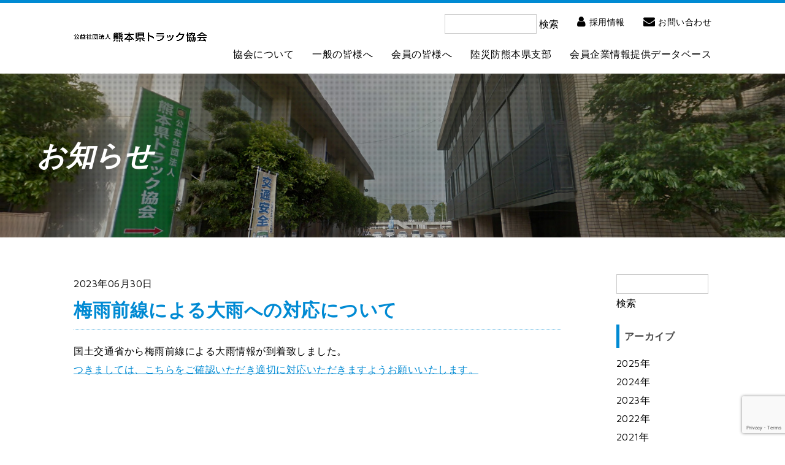

--- FILE ---
content_type: text/html; charset=UTF-8
request_url: https://kuma-ta.com/ooamejyoho/
body_size: 38916
content:
<!DOCTYPE HTML>
<html lang="ja">
<head>
<!-- Google tag (gtag.js) -->
<script async src="https://www.googletagmanager.com/gtag/js?id=G-FSPZDRLDJF"></script>
<script>
  window.dataLayer = window.dataLayer || [];
  function gtag(){dataLayer.push(arguments);}
  gtag('js', new Date());

  gtag('config', 'G-FSPZDRLDJF');
</script>
<!-- Global site tag (gtag.js) - Google Analytics -->
<script async src="https://www.googletagmanager.com/gtag/js?id=UA-105100980-20"></script>
<script>
  window.dataLayer = window.dataLayer || [];
  function gtag(){dataLayer.push(arguments);}
  gtag('js', new Date());

  gtag('config', 'UA-105100980-20');
</script>
<meta charset="UTF-8">
<meta http-equiv="X-UA-Compatible" content="IE=edge">
<meta name="viewport" content="width=device-width, initial-scale=1">
<meta name="format-detection" content="telephone=no">
<meta name="description" content="貨物自動車運送事業（貨物軽自動車運送事業を除く）に関する指導や調査、研究などを行なっています。">
<title>梅雨前線による大雨への対応について ｜ 公益社団法人 熊本県トラック協会</title>
<!--[if lt IE 9]>
<script src="http://css3-mediaqueries-js.googlecode.com/svn/trunk/css3-mediaqueries.js"></script>
<script src="http://html5shim.googlecode.com/svn/trunk/html5.js"></script>
<![endif]-->
<script>
function submitStop(e){
  if (!e) var e = window.event;
  if(e.keyCode == 13)
  return false;
}
window.onload = function (){
  var list = document.getElementsByTagName("input");
  for(var i=0; i<list.length; i++){
    if(list[i].type == 'email' || list[i].type == 'password'|| list[i].type == 'text'|| list[i].type == 'number'|| list[i].type == 'tel'){
      list[i].onkeypress = function (event){
        return submitStop(event);
      };
    }
  }
}
</script>
<meta name='robots' content='max-image-preview:large' />
<link rel='dns-prefetch' href='//ajax.googleapis.com' />
<link rel='dns-prefetch' href='//www.google.com' />
<link rel='dns-prefetch' href='//s.w.org' />
<link rel="alternate" type="application/rss+xml" title="公益社団法人 熊本県トラック協会 &raquo; フィード" href="https://kuma-ta.com/feed/" />
<link rel="alternate" type="application/rss+xml" title="公益社団法人 熊本県トラック協会 &raquo; コメントフィード" href="https://kuma-ta.com/comments/feed/" />
<link rel="alternate" type="application/rss+xml" title="公益社団法人 熊本県トラック協会 &raquo; 梅雨前線による大雨への対応について のコメントのフィード" href="https://kuma-ta.com/ooamejyoho/feed/" />
		<script type="text/javascript">
			window._wpemojiSettings = {"baseUrl":"https:\/\/s.w.org\/images\/core\/emoji\/13.0.1\/72x72\/","ext":".png","svgUrl":"https:\/\/s.w.org\/images\/core\/emoji\/13.0.1\/svg\/","svgExt":".svg","source":{"concatemoji":"https:\/\/kuma-ta.com\/wp-includes\/js\/wp-emoji-release.min.js?ver=5.7.14"}};
			!function(e,a,t){var n,r,o,i=a.createElement("canvas"),p=i.getContext&&i.getContext("2d");function s(e,t){var a=String.fromCharCode;p.clearRect(0,0,i.width,i.height),p.fillText(a.apply(this,e),0,0);e=i.toDataURL();return p.clearRect(0,0,i.width,i.height),p.fillText(a.apply(this,t),0,0),e===i.toDataURL()}function c(e){var t=a.createElement("script");t.src=e,t.defer=t.type="text/javascript",a.getElementsByTagName("head")[0].appendChild(t)}for(o=Array("flag","emoji"),t.supports={everything:!0,everythingExceptFlag:!0},r=0;r<o.length;r++)t.supports[o[r]]=function(e){if(!p||!p.fillText)return!1;switch(p.textBaseline="top",p.font="600 32px Arial",e){case"flag":return s([127987,65039,8205,9895,65039],[127987,65039,8203,9895,65039])?!1:!s([55356,56826,55356,56819],[55356,56826,8203,55356,56819])&&!s([55356,57332,56128,56423,56128,56418,56128,56421,56128,56430,56128,56423,56128,56447],[55356,57332,8203,56128,56423,8203,56128,56418,8203,56128,56421,8203,56128,56430,8203,56128,56423,8203,56128,56447]);case"emoji":return!s([55357,56424,8205,55356,57212],[55357,56424,8203,55356,57212])}return!1}(o[r]),t.supports.everything=t.supports.everything&&t.supports[o[r]],"flag"!==o[r]&&(t.supports.everythingExceptFlag=t.supports.everythingExceptFlag&&t.supports[o[r]]);t.supports.everythingExceptFlag=t.supports.everythingExceptFlag&&!t.supports.flag,t.DOMReady=!1,t.readyCallback=function(){t.DOMReady=!0},t.supports.everything||(n=function(){t.readyCallback()},a.addEventListener?(a.addEventListener("DOMContentLoaded",n,!1),e.addEventListener("load",n,!1)):(e.attachEvent("onload",n),a.attachEvent("onreadystatechange",function(){"complete"===a.readyState&&t.readyCallback()})),(n=t.source||{}).concatemoji?c(n.concatemoji):n.wpemoji&&n.twemoji&&(c(n.twemoji),c(n.wpemoji)))}(window,document,window._wpemojiSettings);
		</script>
		<style type="text/css">
img.wp-smiley,
img.emoji {
	display: inline !important;
	border: none !important;
	box-shadow: none !important;
	height: 1em !important;
	width: 1em !important;
	margin: 0 .07em !important;
	vertical-align: -0.1em !important;
	background: none !important;
	padding: 0 !important;
}
</style>
	<link rel='stylesheet' id='ai1ec_style-css'  href='//kuma-ta.com/wp-content/plugins/all-in-one-event-calendar/public/themes-ai1ec/vortex/css/ai1ec_parsed_css.css?ver=3.0.0' type='text/css' media='all' />
<link rel='stylesheet' id='wp-block-library-css'  href='https://kuma-ta.com/wp-includes/css/dist/block-library/style.min.css?ver=5.7.14' type='text/css' media='all' />
<link rel='stylesheet' id='contact-form-7-css'  href='https://kuma-ta.com/wp-content/plugins/contact-form-7/includes/css/styles.css?ver=5.5.6.1' type='text/css' media='all' />
<link rel='stylesheet' id='jquery-ui-theme-css'  href='https://ajax.googleapis.com/ajax/libs/jqueryui/1.11.4/themes/smoothness/jquery-ui.min.css?ver=1.11.4' type='text/css' media='all' />
<link rel='stylesheet' id='jquery-ui-timepicker-css'  href='https://kuma-ta.com/wp-content/plugins/contact-form-7-datepicker/js/jquery-ui-timepicker/jquery-ui-timepicker-addon.min.css?ver=5.7.14' type='text/css' media='all' />
<link rel='stylesheet' id='ress-css'  href='https://kuma-ta.com/wp-content/themes/kuma-ta/css/ress.css?ver=1.0.0' type='text/css' media='all' />
<link rel='stylesheet' id='fox-css'  href='https://kuma-ta.com/wp-content/themes/kuma-ta/css/fox.css?ver=1.0.0' type='text/css' media='all' />
<link rel='stylesheet' id='hiraku-css'  href='https://kuma-ta.com/wp-content/themes/kuma-ta/css/hiraku.min.css?ver=1.0.0' type='text/css' media='all' />
<link rel='stylesheet' id='slick-css'  href='https://kuma-ta.com/wp-content/themes/kuma-ta/css/slick.css?ver=1.0.0' type='text/css' media='all' />
<link rel='stylesheet' id='slick-theme-css'  href='https://kuma-ta.com/wp-content/themes/kuma-ta/css/slick-theme.css?ver=1.0.0' type='text/css' media='all' />
<link rel='stylesheet' id='vegas-css'  href='https://kuma-ta.com/wp-content/themes/kuma-ta/css/vegas.min.css?ver=1.0.0' type='text/css' media='all' />
<link rel='stylesheet' id='style-css'  href='https://kuma-ta.com/wp-content/themes/kuma-ta/css/style.css?ver=1.0.0' type='text/css' media='all' />
<link rel='stylesheet' id='magnific-popup-css'  href='https://kuma-ta.com/wp-content/themes/kuma-ta/css/magnific-popup.css?ver=1.0.0' type='text/css' media='all' />
<link rel='stylesheet' id='mts_simple_booking_front-css'  href='https://kuma-ta.com/wp-content/plugins/mts-simple-booking/css/mtssb-front.css?ver=5.7.14' type='text/css' media='all' />
<script type='text/javascript' src='https://kuma-ta.com/wp-includes/js/jquery/jquery.min.js?ver=3.5.1' id='jquery-core-js'></script>
<script type='text/javascript' src='https://kuma-ta.com/wp-includes/js/jquery/jquery-migrate.min.js?ver=3.3.2' id='jquery-migrate-js'></script>
<link rel="https://api.w.org/" href="https://kuma-ta.com/wp-json/" /><link rel="alternate" type="application/json" href="https://kuma-ta.com/wp-json/wp/v2/posts/10241" /><link rel="EditURI" type="application/rsd+xml" title="RSD" href="https://kuma-ta.com/xmlrpc.php?rsd" />
<link rel="wlwmanifest" type="application/wlwmanifest+xml" href="https://kuma-ta.com/wp-includes/wlwmanifest.xml" /> 
<link rel="canonical" href="https://kuma-ta.com/ooamejyoho/" />
<link rel='shortlink' href='https://kuma-ta.com/?p=10241' />
<link rel="alternate" type="application/json+oembed" href="https://kuma-ta.com/wp-json/oembed/1.0/embed?url=https%3A%2F%2Fkuma-ta.com%2Fooamejyoho%2F" />
<link rel="alternate" type="text/xml+oembed" href="https://kuma-ta.com/wp-json/oembed/1.0/embed?url=https%3A%2F%2Fkuma-ta.com%2Fooamejyoho%2F&#038;format=xml" />
</head>

<body id="page" class="outline">

<div class="wrap">

<header class="header">
    <div class="header__inner">
        <h1 class="header__logo"><a href="https://kuma-ta.com/"><img src="https://kuma-ta.com/wp-content/themes/kuma-ta/img/logo.png" alt="公益社団法人 熊本県トラック協会"></a></h1>
                <div class="hidden--m">
            <button class="hiraku-open-btn hiraku-trigger" id="offcanvas-btn-right" data-toggle-offcanvas="#js-hiraku-offcanvas-1">
                <p class="hiraku-open-btn__line"><span></span></p>
                <p class="hiraku-open-btn__txt hiraku-open-btn__txt--menu txt_en">MENU</p>
                <p class="hiraku-open-btn__txt hiraku-open-btn__txt--close txt_en">CLOSE</p>
            </button>
            <div class="offcanvas-right">
                <div class="offcanvas-right__inner">
                    <ul class="offcanvas-right__list">
                        <li>
                            <p class="offcanvas-right__list--ttl"><a href="https://kuma-ta.com/company">協会について</a></p>
                            <i class="accordion offcanvas-right__list--ttl_ico ico-bottom"></i>
                            <div class="offcanvas-right__sublist">
                                <ul>
                                    <li><a href="https://kuma-ta.com/company#k-aisatu">会長挨拶</a></li>
                                    <li><a href="https://kuma-ta.com/company#katudo">事業活動</a></li>
                                    <li><a href="https://kuma-ta.com/company#history">沿革・会員数</a></li>
                                    <li><a href="https://kuma-ta.com/company#sosiki">組織</a></li>
                                    <li><a href="https://kuma-ta.com/company#koukai">情報公開</a></li>
                                    <li><a href="https://kuma-ta.com/company#panf">協会概要（パンフレット）</a></li>
                                </ul>
                            </div>
                        </li>
                        <li>
                            <p class="offcanvas-right__list--ttl"><a href="https://kuma-ta.com/ippan">一般の皆様へ</a></p>
                            <i class="accordion offcanvas-right__list--ttl_ico ico-bottom"></i>
                            <div class="offcanvas-right__sublist">
                                <ul>
                                    <li><a href="https://kuma-ta.com/ippan/green_number">緑ナンバートラックとは？</a></li>
                                    <li><a href="https://kuma-ta.com/ippan/about_moving">引っ越しについて</a></li>
                                    <li><a href="https://kuma-ta.com/member/sheet_information">帳票類の販売について</a></li>
                                </ul>
                            </div>
                        </li>
                        <li>
                            <p class="offcanvas-right__list--ttl"><a href="https://kuma-ta.com/member">会員の皆様へ</a></p>
                            <i class="accordion offcanvas-right__list--ttl_ico ico-bottom"></i>
                            <div class="offcanvas-right__sublist">
                                <ul>
                                    <li><a href="https://kuma-ta.com/member/traffic_news">交通規制のお知らせ</a></li>
                                    <li><a href="https://kuma-ta.com/member/aptitud">適性診断器貸出（会員限定）</a></li>
                                    <li><a href="https://kuma-ta.com/member/cars_stock">車両の増車・減車・代替について</a></li>
                                    <li><a href="https://kuma-ta.com/member/qanda">よくある質問</a></li>
                                    <li><a href="https://kuma-ta.com/member/sheet_information">帳票書類のご案内</a></li>
                                    <li><a href="https://kuma-ta.com/member/about_dokoho">道路交通法改正</a></li>
                                    <li><a href="https://kuma-ta.com/member/about_josei">助成事業について</a></li>
                                    <li><a href="https://kuma-ta.com/member/manager_test">運行管理者試験案内</a></li>
                                    <li><a href="https://kuma-ta.com/member/manager_report">運行管理者・整備管理者選任届</a></li>
                                    <li><a href="https://kuma-ta.com/member/change_president">指定代表者の変更について</a></li>
                                    <li><a href="https://kuma-ta.com/member/sefety_education">安全教育　ビデオライブラリ</a></li>
                                    <li><a href="https://kuma-ta.com/member/moving">引越しのマナーとルール</a></li>
                                </ul>
                            </div>
                        </li>
                        <li>
                            <p class="offcanvas-right__list--ttl"><a href="https://kuma-ta.com/rikusaibou">陸災防熊本県支部</a></p>
                            <i class="accordion offcanvas-right__list--ttl_ico ico-bottom"></i>
                            <div class="offcanvas-right__sublist">
                                <ul>
                                    <li><a href="https://kuma-ta.com/rikusaibou#info">陸運労働災害防止協会とは</a></li>
                                    <li><a href="https://kuma-ta.com/rikusaibou#info">協会事業のあらまし</a></li>
                                    <li><a href="https://kuma-ta.com/rikusaibou#koshukai">各種講習会のご案内</a></li>
                                </ul>
                            </div>
                        </li>
                        <li>
                            <p class="offcanvas-right__list--ttl"><a href="https://kuma-ta.com/db">会員企業情報提供データベース</a></p>
                            <i class="accordion offcanvas-right__list--ttl_ico ico-bottom"></i>
                            <div class="offcanvas-right__sublist">
                                <ul>
                                    <li><a href="https://kuma-ta.com/db">会員企業情報提供データベース</a></li>
                                </ul>
                            </div>
                        </li>
                        <li>
                            <p class="offcanvas-right__list--ttl"><a href="https://jta.or.jp/recruiting/kumamoto/" target="_blank">採用情報</a></p>
                        </li>
                        <li>
                            <p class="offcanvas-right__list--ttl"><a href="https://kuma-ta.com/otoiawase">お問合わせ</a></p>
                        </li>
                        <li>
                            <p class="offcanvas-right__list--ttl"><a href="https://kuma-ta.com/privacy">個人情報保護方針</a></p>
                        </li>
                        <li>
                            <p class="offcanvas-right__list--ttl"><a href="https://kuma-ta.com/link">リンク</a></p>
                        </li>
                        <li>
                            <p class="offcanvas-right__list--ttl"><a href="https://kuma-ta.com/sitemap">サイトマップ</a></p>
                        </li>
                    </ul>
                </div>
            </div>
        </div>
        <nav class="visibility--m header__nav">
            <ul class="header__sub_nav">
                <li><form role="search" method="get" id="searchform" class="searchform" action="https://kuma-ta.com/">
	<div>
		<label class="screen-reader-text" for="s">検索:</label>
		<input type="text" value="" name="s" id="s" />
		<input type="submit" id="searchsubmit" value="検索" />
	</div>
</form></li>
                <li><a href="https://jta.or.jp/recruiting/kumamoto/" target="_blank"><i class="ico-man"></i>採用情報</a></li>
                <li><a href="https://kuma-ta.com/otoiawase"><i class="ico-header_mail"></i>お問い合わせ</a></li>
            </ul>
            <ul class="header__main_nav">
                <li>
                    <a href="https://kuma-ta.com/company">協会について</a>
                    <ul class="header__inner_nav">
                        <div class="inner_nav__box">
                            <div class="inner_nav__left">
                                <h3 class="inner_nav__ttl"><a class="txt_green" href="https://kuma-ta.com/company">協会について</a></h3>
                            </div>
                            <div class="inner_nav__right">
                                <ul class="inner_nav__list">
                                    <li><p><a class="ico-right" href="https://kuma-ta.com/company#k-aisatu">会長挨拶</a></p></li>
                                    <li><p><a class="ico-right" href="https://kuma-ta.com/company#katudo">事業活動</a></p></li>
                                    <li><p><a class="ico-right" href="https://kuma-ta.com/company#history">沿革・会員数</a></p></li>
                                    <li><p><a class="ico-right" href="https://kuma-ta.com/company#sosiki">組織</a></p></li>
                                    <li><p><a class="ico-right" href="https://kuma-ta.com/company#koukai">情報公開</a></p></li>
                                    <li><p><a class="ico-right" href="https://kuma-ta.com/company#panf">協会概要（パンフレット）</a></p></li>
                                </ul>
                            </div>
                        </div>
                    </ul>
                </li>
                <li>
                    <a href="https://kuma-ta.com/ippan">一般の皆様へ</a>
                    <ul class="header__inner_nav">
                        <div class="inner_nav__box">
                            <div class="inner_nav__left">
                                <h3 class="inner_nav__ttl"><a class="txt_green" href="https://kuma-ta.com/ippan">一般の皆様へ</a></h3>
                            </div>
                            <div class="inner_nav__right">
                                <ul class="inner_nav__list">
                                    <li><p><a class="ico-right" href="https://kuma-ta.com/ippan/green_number">緑ナンバートラックとは？</a></p></li>
                                    <li><p><a class="ico-right" href="https://kuma-ta.com/ippan/about_moving">引っ越しについて</a></p></li>
                                    <li><p><a class="ico-right" href="https://kuma-ta.com/member/sheet_information">帳票類の販売について</a></p></li>
                                </ul>
                            </div>
                        </div>
                    </ul>
                </li>
                <li>
                    <a href="https://kuma-ta.com/member">会員の皆様へ</a>
                    <ul class="header__inner_nav">
                        <div class="inner_nav__box">
                            <div class="inner_nav__left">
                                <h3 class="inner_nav__ttl"><a class="txt_green" href="https://kuma-ta.com/member">会員の皆様へ</a></h3>
                            </div>
                            <div class="inner_nav__right">
                                <ul class="inner_nav__list">
                                    <li><p><a class="ico-right" href="https://kuma-ta.com/member/traffic_news">交通規制のお知らせ</a></p></li>
                                    <li><p><a class="ico-right" href="https://kuma-ta.com/member/aptitud">適性診断器貸出（会員限定）</a></p></li>
                                    <li><p><a class="ico-right" href="https://kuma-ta.com/member/cars_stock">車両の増車・減車・代替について</a></p></li>
                                    <li><p><a class="ico-right" href="https://kuma-ta.com/member/qanda">よくある質問</a></p></li>
                                    <li><p><a class="ico-right" href="https://kuma-ta.com/member/sheet_information">帳票書類のご案内</a></p></li>
                                    <li><p><a class="ico-right" href="https://kuma-ta.com/member/about_dokoho">道路交通法改正</a></p></li>
                                    <li><p><a class="ico-right" href="https://kuma-ta.com/member/about_josei">助成事業について</a></p></li>
                                    <li><p><a class="ico-right" href="https://kuma-ta.com/member/manager_test">運行管理者試験案内</a></p></li>
                                    <li><p><a class="ico-right" href="https://kuma-ta.com/member/manager_report">運行管理者・整備管理者選任届</a></p></li>
                                    <li><p><a class="ico-right" href="https://kuma-ta.com/member/change_president">指定代表者の変更について</a></p></li>
                                    <li><p><a class="ico-right" href="https://kuma-ta.com/member/sefety_education">安全教育　ビデオライブラリ</a></p></li>
                                    <li><p><a class="ico-right" href="https://kuma-ta.com/member/moving">引越しのマナーとルール</a></p></li>
                                </ul>
                            </div>
                        </div>
                    </ul>
                </li>
                <li>
                    <a href="https://kuma-ta.com/rikusaibou">陸災防熊本県支部</a>
                    <ul class="header__inner_nav">
                        <div class="inner_nav__box">
                            <div class="inner_nav__left">
                                <h3 class="inner_nav__ttl"><a class="txt_green" href="https://kuma-ta.com/rikusaibou">陸災防熊本県支部</a></h3>
                            </div>
                            <div class="inner_nav__right">
                                <ul class="inner_nav__list">
                                    <li><p><a class="ico-right" href="https://kuma-ta.com/rikusaibou#info">陸運労働災害防止協会とは</a></p></li>
                                    <li><p><a class="ico-right" href="https://kuma-ta.com/rikusaibou#info">協会事業のあらまし</a></p></li>
                                    <li><p><a class="ico-right" href="https://kuma-ta.com/rikusaibou#koshukai">各種講習会のご案内</a></p></li>
                                </ul>
                            </div>
                        </div>
                    </ul>
                </li>
                <li>
                    <a href="https://kuma-ta.com/db">会員企業情報提供データベース</a>
                    <ul class="header__inner_nav">
                        <div class="inner_nav__box">
                            <div class="inner_nav__left">
                                <h3 class="inner_nav__ttl"><a class="txt_green" href="https://kuma-ta.com/db">会員企業情報提供データベース</a></h3>
                            </div>
                            <div class="inner_nav__right">
                                <ul class="inner_nav__list">
                                    <li style="width:50%;"><p><a class="ico-right" href="https://kuma-ta.com/db">会員企業情報提供データベース</a></p></li>
                                </ul>
                            </div>
                        </div>
                    </ul>
                </li>
            </ul>
        </nav>
    </div>
</header>



	<main class="content">
        <article>

        	<section class="mv mv-company">
            	<div class="mv__box">
                	<h1 class="mv__ttl">お知らせ</h1>
            	</div>
            </section>

            <section class="contentarea" id="news-wrap">
                <div class="contentarea__inner">
                	
                    <div class="post-wrap">
                    	
                        <div class="s-post">
												                        	<div class="s-postin fdr">
                            	<p class="date">2023年06月30日</p>
                                <h3 class="ttl ttl_m ttl_line txt_green">梅雨前線による大雨への対応について</h3>
								国土交通省から梅雨前線による大雨情報が到着致しました。<br />
<a href="https://kuma-ta.com/wp-content/uploads/2023/06/Ｒ5.pdf">つきましては、こちらをご確認いただき適切に対応いただきますようお願いいたします。</a>                            </div><!--s-postin-->
														                        </div>
                        
                        <div class="bside">
                        <ul>
<li id="search-2" class="widget widget_search"><form role="search" method="get" id="searchform" class="searchform" action="https://kuma-ta.com/">
	<div>
		<label class="screen-reader-text" for="s">検索:</label>
		<input type="text" value="" name="s" id="s" />
		<input type="submit" id="searchsubmit" value="検索" />
	</div>
</form></li>
<li id="archives-3" class="widget widget_archive"><h2 class="widgettitle">アーカイブ</h2>

			<ul>
					<li><a href='https://kuma-ta.com/2025/'>2025</a><span class="year-name">年</span></li>
	<li><a href='https://kuma-ta.com/2024/'>2024</a><span class="year-name">年</span></li>
	<li><a href='https://kuma-ta.com/2023/'>2023</a><span class="year-name">年</span></li>
	<li><a href='https://kuma-ta.com/2022/'>2022</a><span class="year-name">年</span></li>
	<li><a href='https://kuma-ta.com/2021/'>2021</a><span class="year-name">年</span></li>
			</ul>

			</li>
</ul>                        </div><!--bside-->
                        
                    </div>
                </div>
            </section>



        </article>
    </main>
    
    



<footer class="footer">
	<div class="breadcrumb">
		<div class="contentarea__inner">
        <p class="page_top"><a href="#" class="ico-top"><span>PAGETOP</span></a></p>
		</div>
	</div>
	<div class="footer__inner">
		<div class="contentarea__inner footer__content">
			<div class="footer__pc">
				<ul class="footer__nav fx-row mb_s">
					<li class="fx-col-33-s fx-col-20-m">
						<p class="footer__nav--ttl"><a href="https://kuma-ta.com/company">協会について</a></p>
						<ul class="footer__nav--inner">
                          	<li><a class="ico-right" href="https://kuma-ta.com/company#k-aisatu">会長挨拶</a></li>
                          	<li><a class="ico-right" href="https://kuma-ta.com/company#katudo">事業活動</a></li>
                            <li><a class="ico-right" href="https://kuma-ta.com/company#history">沿革・会員数</a></li>
                            <li><a class="ico-right" href="https://kuma-ta.com/company#sosiki">組織</a></li>
                            <li><a class="ico-right" href="https://kuma-ta.com/company#koukai">情報公開</a></li>
                            <li><a class="ico-right" href="https://kuma-ta.com/company#panf">協会概要（パンフレット）</a></li>
						</ul>
					</li>
					<li class="fx-col-33-s fx-col-20-m">
						<p class="footer__nav--ttl"><a href="https://kuma-ta.com/ippan">一般の皆様へ</a></p>
						<ul class="footer__nav--inner">
                        	<li><a class="ico-right" href="https://kuma-ta.com/ippan/green_number">緑ナンバートラックとは？</a></li>
                        	<li><a class="ico-right" href="https://kuma-ta.com/ippan/about_moving">引っ越しについて</a></li>
                        	<li><a class="ico-right" href="https://kuma-ta.com/member/sheet_information">帳票類の販売について</a></li>
						</ul>
					</li>
					<li class="fx-col-33-s fx-col-20-m">
						<p class="footer__nav--ttl"><a href="https://kuma-ta.com/member">会員の皆様へ</a></p>
						<ul class="footer__nav--inner">
                        	<li><a class="ico-right" href="https://kuma-ta.com/member/traffic_news">交通規制のお知らせ</a></li>
                            <li><a class="ico-right" href="https://kuma-ta.com/member/aptitud">適性診断器貸出（会員限定）</a></li>
                            <li><a class="ico-right" href="https://kuma-ta.com/member/cars_stock">車両の増車・減車・代替について</a></li>
                            <li><a class="ico-right" href="https://kuma-ta.com/member/qanda">よくある質問</a></li>
                            <li><a class="ico-right" href="https://kuma-ta.com/member/sheet_information">帳票書類のご案内</a></li>
                            <li><a class="ico-right" href="https://kuma-ta.com/member/about_dokoho">道路交通法改正</a></li>
                            <li><a class="ico-right" href="https://kuma-ta.com/member/about_josei">助成事業について</a></li>
                            <li><a class="ico-right" href="https://kuma-ta.com/member/manager_test">運行管理者試験案内</a></li>
                            <li><a class="ico-right" href="https://kuma-ta.com/member/manager_report">運行管理者・整備管理者選任届</a></li>
                            <li><a class="ico-right" href="https://kuma-ta.com/member/change_president">指定代表者の変更について</a></li>
                            <li><a class="ico-right" href="https://kuma-ta.com/member/sefety_education">安全教育　ビデオライブラリ</a></li>
                            <li><a class="ico-right" href="https://kuma-ta.com/member/moving">引越しのマナーとルール</a></li>
						</ul>
					</li>
					<li class="fx-col-33-s fx-col-20-m">
						<p class="footer__nav--ttl"><a href="https://kuma-ta.com/rikusaibou">陸災防熊本県支部</a></p>
						<ul class="footer__nav--inner">
                        	<li><a class="ico-right" href="https://kuma-ta.com/rikusaibou#info">陸運労働災害防止協会とは</a></li>
                            <li><a class="ico-right" href="https://kuma-ta.com/rikusaibou#info">協会事業のあらまし</a></li>
                            <li><a class="ico-right" href="https://kuma-ta.com/rikusaibou#koshukai">各種講習会のご案内</a></li>
						</ul>
					</li>
					<li class="fx-col-33-s fx-col-20-m">
						<p class="footer__nav--ttl"><a href="https://kuma-ta.com/db">会員企業情報提供データベース</a></p>
						<ul class="footer__nav--inner">
							<li><a class="ico-right" href="https://kuma-ta.com/db">会員企業情報提供データベース</a></li>
						</ul>
					</li>
				</ul>
				<ul class="footer__subnav mb_xs">
					<li><a href="https://kuma-ta.com/recruit">採用情報</a></li>
					<li><a href="https://kuma-ta.com/otoiawase">お問い合わせ</a></li>
					<li><a href="https://kuma-ta.com/privacy">個人情報保護方針</a></li>
					<li><a href="https://kuma-ta.com/link">リンク</a></li>
					<li><a href="https://kuma-ta.com/sitemap">サイトマップ</a></li>
				</ul>
			</div>
			<div class="footer__logo"><a href="https://kuma-ta.com/"><img src="https://kuma-ta.com/wp-content/themes/kuma-ta/img/footer_logo.png" alt="公益社団法人 熊本県トラック協会"></a></div>
			<p class="footer__address">〒862-0901 熊本県熊本市東区東町4丁目6-2<br>
            TEL:096-369-3968&nbsp;/&nbsp;FAX:096-369-1194</p>
		</div>
	</div>
	<p class="footer__copy">&copy; KUMAMOTO TRUCKING ASSOCIATION.All rights reserved.</p>
</footer>


</div>
<link rel="stylesheet" href="https://kuma-ta.com/wp-content/themes/kuma-ta/css/page.css" type="text/css" />
<script src="https://use.fontawesome.com/3f53bcd393.js"></script>
<script type='text/javascript' src='https://kuma-ta.com/wp-includes/js/dist/vendor/wp-polyfill.min.js?ver=7.4.4' id='wp-polyfill-js'></script>
<script type='text/javascript' id='wp-polyfill-js-after'>
( 'fetch' in window ) || document.write( '<script src="https://kuma-ta.com/wp-includes/js/dist/vendor/wp-polyfill-fetch.min.js?ver=3.0.0"></scr' + 'ipt>' );( document.contains ) || document.write( '<script src="https://kuma-ta.com/wp-includes/js/dist/vendor/wp-polyfill-node-contains.min.js?ver=3.42.0"></scr' + 'ipt>' );( window.DOMRect ) || document.write( '<script src="https://kuma-ta.com/wp-includes/js/dist/vendor/wp-polyfill-dom-rect.min.js?ver=3.42.0"></scr' + 'ipt>' );( window.URL && window.URL.prototype && window.URLSearchParams ) || document.write( '<script src="https://kuma-ta.com/wp-includes/js/dist/vendor/wp-polyfill-url.min.js?ver=3.6.4"></scr' + 'ipt>' );( window.FormData && window.FormData.prototype.keys ) || document.write( '<script src="https://kuma-ta.com/wp-includes/js/dist/vendor/wp-polyfill-formdata.min.js?ver=3.0.12"></scr' + 'ipt>' );( Element.prototype.matches && Element.prototype.closest ) || document.write( '<script src="https://kuma-ta.com/wp-includes/js/dist/vendor/wp-polyfill-element-closest.min.js?ver=2.0.2"></scr' + 'ipt>' );( 'objectFit' in document.documentElement.style ) || document.write( '<script src="https://kuma-ta.com/wp-includes/js/dist/vendor/wp-polyfill-object-fit.min.js?ver=2.3.4"></scr' + 'ipt>' );
</script>
<script type='text/javascript' id='contact-form-7-js-extra'>
/* <![CDATA[ */
var wpcf7 = {"api":{"root":"https:\/\/kuma-ta.com\/wp-json\/","namespace":"contact-form-7\/v1"}};
/* ]]> */
</script>
<script type='text/javascript' src='https://kuma-ta.com/wp-content/plugins/contact-form-7/includes/js/index.js?ver=5.5.6.1' id='contact-form-7-js'></script>
<script type='text/javascript' src='https://kuma-ta.com/wp-includes/js/jquery/ui/core.min.js?ver=1.12.1' id='jquery-ui-core-js'></script>
<script type='text/javascript' src='https://kuma-ta.com/wp-includes/js/jquery/ui/datepicker.min.js?ver=1.12.1' id='jquery-ui-datepicker-js'></script>
<script type='text/javascript' id='jquery-ui-datepicker-js-after'>
jQuery(document).ready(function(jQuery){jQuery.datepicker.setDefaults({"closeText":"\u9589\u3058\u308b","currentText":"\u4eca\u65e5","monthNames":["1\u6708","2\u6708","3\u6708","4\u6708","5\u6708","6\u6708","7\u6708","8\u6708","9\u6708","10\u6708","11\u6708","12\u6708"],"monthNamesShort":["1\u6708","2\u6708","3\u6708","4\u6708","5\u6708","6\u6708","7\u6708","8\u6708","9\u6708","10\u6708","11\u6708","12\u6708"],"nextText":"\u6b21","prevText":"\u524d","dayNames":["\u65e5\u66dc\u65e5","\u6708\u66dc\u65e5","\u706b\u66dc\u65e5","\u6c34\u66dc\u65e5","\u6728\u66dc\u65e5","\u91d1\u66dc\u65e5","\u571f\u66dc\u65e5"],"dayNamesShort":["\u65e5","\u6708","\u706b","\u6c34","\u6728","\u91d1","\u571f"],"dayNamesMin":["\u65e5","\u6708","\u706b","\u6c34","\u6728","\u91d1","\u571f"],"dateFormat":"yy\u5e74mm\u6708d\u65e5","firstDay":1,"isRTL":false});});
</script>
<script type='text/javascript' src='https://ajax.googleapis.com/ajax/libs/jqueryui/1.11.4/i18n/datepicker-ja.min.js?ver=1.11.4' id='jquery-ui-ja-js'></script>
<script type='text/javascript' src='https://kuma-ta.com/wp-content/plugins/contact-form-7-datepicker/js/jquery-ui-timepicker/jquery-ui-timepicker-addon.min.js?ver=5.7.14' id='jquery-ui-timepicker-js'></script>
<script type='text/javascript' src='https://kuma-ta.com/wp-content/plugins/contact-form-7-datepicker/js/jquery-ui-timepicker/i18n/jquery-ui-timepicker-ja.js?ver=5.7.14' id='jquery-ui-timepicker-ja-js'></script>
<script type='text/javascript' src='https://kuma-ta.com/wp-includes/js/jquery/ui/mouse.min.js?ver=1.12.1' id='jquery-ui-mouse-js'></script>
<script type='text/javascript' src='https://kuma-ta.com/wp-includes/js/jquery/ui/slider.min.js?ver=1.12.1' id='jquery-ui-slider-js'></script>
<script type='text/javascript' src='https://kuma-ta.com/wp-includes/js/jquery/ui/controlgroup.min.js?ver=1.12.1' id='jquery-ui-controlgroup-js'></script>
<script type='text/javascript' src='https://kuma-ta.com/wp-includes/js/jquery/ui/checkboxradio.min.js?ver=1.12.1' id='jquery-ui-checkboxradio-js'></script>
<script type='text/javascript' src='https://kuma-ta.com/wp-includes/js/jquery/ui/button.min.js?ver=1.12.1' id='jquery-ui-button-js'></script>
<script type='text/javascript' src='https://kuma-ta.com/wp-content/plugins/contact-form-7-datepicker/js/jquery-ui-sliderAccess.js?ver=5.7.14' id='jquery-ui-slider-access-js'></script>
<script type='text/javascript' src='https://kuma-ta.com/wp-content/themes/kuma-ta/js/hiraku.min.js?ver=1.0.0' id='hirakuj-js'></script>
<script type='text/javascript' src='https://kuma-ta.com/wp-content/themes/kuma-ta/js/slick.min.js?ver=1.0.0' id='slickj-js'></script>
<script type='text/javascript' src='https://kuma-ta.com/wp-content/themes/kuma-ta/js/vegas.min.js?ver=1.0.0' id='vegasj-js'></script>
<script type='text/javascript' src='https://kuma-ta.com/wp-content/themes/kuma-ta/js/jquery.matchHeight-min.js?ver=1.0.0' id='matchHeigh-js'></script>
<script type='text/javascript' src='https://kuma-ta.com/wp-content/themes/kuma-ta/js/jquery.magnific-popup.min.js?ver=1.0.0' id='magnificj-js'></script>
<script type='text/javascript' src='https://kuma-ta.com/wp-content/themes/kuma-ta/js/common.js?ver=1.0.0' id='commonj-js'></script>
<script type='text/javascript' src='https://www.google.com/recaptcha/api.js?render=6Ld4HGorAAAAAHz6Q2KObzhnOhcgXMfd9AJ3rXZ2&#038;ver=3.0' id='google-recaptcha-js'></script>
<script type='text/javascript' id='wpcf7-recaptcha-js-extra'>
/* <![CDATA[ */
var wpcf7_recaptcha = {"sitekey":"6Ld4HGorAAAAAHz6Q2KObzhnOhcgXMfd9AJ3rXZ2","actions":{"homepage":"homepage","contactform":"contactform"}};
/* ]]> */
</script>
<script type='text/javascript' src='https://kuma-ta.com/wp-content/plugins/contact-form-7/modules/recaptcha/index.js?ver=5.5.6.1' id='wpcf7-recaptcha-js'></script>
<script type='text/javascript' src='https://kuma-ta.com/wp-includes/js/wp-embed.min.js?ver=5.7.14' id='wp-embed-js'></script>
<script>
document.addEventListener('wpcf7mailsent', function(event) {
  var form = event.target;
  var next = form.querySelector('input[name="next"]');
  if (next && next.value) {
    window.location.href = next.value;
  }
});
</script>
</body>

</html>


--- FILE ---
content_type: text/html; charset=utf-8
request_url: https://www.google.com/recaptcha/api2/anchor?ar=1&k=6Ld4HGorAAAAAHz6Q2KObzhnOhcgXMfd9AJ3rXZ2&co=aHR0cHM6Ly9rdW1hLXRhLmNvbTo0NDM.&hl=en&v=TkacYOdEJbdB_JjX802TMer9&size=invisible&anchor-ms=20000&execute-ms=15000&cb=ikku4hwvf65w
body_size: 45430
content:
<!DOCTYPE HTML><html dir="ltr" lang="en"><head><meta http-equiv="Content-Type" content="text/html; charset=UTF-8">
<meta http-equiv="X-UA-Compatible" content="IE=edge">
<title>reCAPTCHA</title>
<style type="text/css">
/* cyrillic-ext */
@font-face {
  font-family: 'Roboto';
  font-style: normal;
  font-weight: 400;
  src: url(//fonts.gstatic.com/s/roboto/v18/KFOmCnqEu92Fr1Mu72xKKTU1Kvnz.woff2) format('woff2');
  unicode-range: U+0460-052F, U+1C80-1C8A, U+20B4, U+2DE0-2DFF, U+A640-A69F, U+FE2E-FE2F;
}
/* cyrillic */
@font-face {
  font-family: 'Roboto';
  font-style: normal;
  font-weight: 400;
  src: url(//fonts.gstatic.com/s/roboto/v18/KFOmCnqEu92Fr1Mu5mxKKTU1Kvnz.woff2) format('woff2');
  unicode-range: U+0301, U+0400-045F, U+0490-0491, U+04B0-04B1, U+2116;
}
/* greek-ext */
@font-face {
  font-family: 'Roboto';
  font-style: normal;
  font-weight: 400;
  src: url(//fonts.gstatic.com/s/roboto/v18/KFOmCnqEu92Fr1Mu7mxKKTU1Kvnz.woff2) format('woff2');
  unicode-range: U+1F00-1FFF;
}
/* greek */
@font-face {
  font-family: 'Roboto';
  font-style: normal;
  font-weight: 400;
  src: url(//fonts.gstatic.com/s/roboto/v18/KFOmCnqEu92Fr1Mu4WxKKTU1Kvnz.woff2) format('woff2');
  unicode-range: U+0370-0377, U+037A-037F, U+0384-038A, U+038C, U+038E-03A1, U+03A3-03FF;
}
/* vietnamese */
@font-face {
  font-family: 'Roboto';
  font-style: normal;
  font-weight: 400;
  src: url(//fonts.gstatic.com/s/roboto/v18/KFOmCnqEu92Fr1Mu7WxKKTU1Kvnz.woff2) format('woff2');
  unicode-range: U+0102-0103, U+0110-0111, U+0128-0129, U+0168-0169, U+01A0-01A1, U+01AF-01B0, U+0300-0301, U+0303-0304, U+0308-0309, U+0323, U+0329, U+1EA0-1EF9, U+20AB;
}
/* latin-ext */
@font-face {
  font-family: 'Roboto';
  font-style: normal;
  font-weight: 400;
  src: url(//fonts.gstatic.com/s/roboto/v18/KFOmCnqEu92Fr1Mu7GxKKTU1Kvnz.woff2) format('woff2');
  unicode-range: U+0100-02BA, U+02BD-02C5, U+02C7-02CC, U+02CE-02D7, U+02DD-02FF, U+0304, U+0308, U+0329, U+1D00-1DBF, U+1E00-1E9F, U+1EF2-1EFF, U+2020, U+20A0-20AB, U+20AD-20C0, U+2113, U+2C60-2C7F, U+A720-A7FF;
}
/* latin */
@font-face {
  font-family: 'Roboto';
  font-style: normal;
  font-weight: 400;
  src: url(//fonts.gstatic.com/s/roboto/v18/KFOmCnqEu92Fr1Mu4mxKKTU1Kg.woff2) format('woff2');
  unicode-range: U+0000-00FF, U+0131, U+0152-0153, U+02BB-02BC, U+02C6, U+02DA, U+02DC, U+0304, U+0308, U+0329, U+2000-206F, U+20AC, U+2122, U+2191, U+2193, U+2212, U+2215, U+FEFF, U+FFFD;
}
/* cyrillic-ext */
@font-face {
  font-family: 'Roboto';
  font-style: normal;
  font-weight: 500;
  src: url(//fonts.gstatic.com/s/roboto/v18/KFOlCnqEu92Fr1MmEU9fCRc4AMP6lbBP.woff2) format('woff2');
  unicode-range: U+0460-052F, U+1C80-1C8A, U+20B4, U+2DE0-2DFF, U+A640-A69F, U+FE2E-FE2F;
}
/* cyrillic */
@font-face {
  font-family: 'Roboto';
  font-style: normal;
  font-weight: 500;
  src: url(//fonts.gstatic.com/s/roboto/v18/KFOlCnqEu92Fr1MmEU9fABc4AMP6lbBP.woff2) format('woff2');
  unicode-range: U+0301, U+0400-045F, U+0490-0491, U+04B0-04B1, U+2116;
}
/* greek-ext */
@font-face {
  font-family: 'Roboto';
  font-style: normal;
  font-weight: 500;
  src: url(//fonts.gstatic.com/s/roboto/v18/KFOlCnqEu92Fr1MmEU9fCBc4AMP6lbBP.woff2) format('woff2');
  unicode-range: U+1F00-1FFF;
}
/* greek */
@font-face {
  font-family: 'Roboto';
  font-style: normal;
  font-weight: 500;
  src: url(//fonts.gstatic.com/s/roboto/v18/KFOlCnqEu92Fr1MmEU9fBxc4AMP6lbBP.woff2) format('woff2');
  unicode-range: U+0370-0377, U+037A-037F, U+0384-038A, U+038C, U+038E-03A1, U+03A3-03FF;
}
/* vietnamese */
@font-face {
  font-family: 'Roboto';
  font-style: normal;
  font-weight: 500;
  src: url(//fonts.gstatic.com/s/roboto/v18/KFOlCnqEu92Fr1MmEU9fCxc4AMP6lbBP.woff2) format('woff2');
  unicode-range: U+0102-0103, U+0110-0111, U+0128-0129, U+0168-0169, U+01A0-01A1, U+01AF-01B0, U+0300-0301, U+0303-0304, U+0308-0309, U+0323, U+0329, U+1EA0-1EF9, U+20AB;
}
/* latin-ext */
@font-face {
  font-family: 'Roboto';
  font-style: normal;
  font-weight: 500;
  src: url(//fonts.gstatic.com/s/roboto/v18/KFOlCnqEu92Fr1MmEU9fChc4AMP6lbBP.woff2) format('woff2');
  unicode-range: U+0100-02BA, U+02BD-02C5, U+02C7-02CC, U+02CE-02D7, U+02DD-02FF, U+0304, U+0308, U+0329, U+1D00-1DBF, U+1E00-1E9F, U+1EF2-1EFF, U+2020, U+20A0-20AB, U+20AD-20C0, U+2113, U+2C60-2C7F, U+A720-A7FF;
}
/* latin */
@font-face {
  font-family: 'Roboto';
  font-style: normal;
  font-weight: 500;
  src: url(//fonts.gstatic.com/s/roboto/v18/KFOlCnqEu92Fr1MmEU9fBBc4AMP6lQ.woff2) format('woff2');
  unicode-range: U+0000-00FF, U+0131, U+0152-0153, U+02BB-02BC, U+02C6, U+02DA, U+02DC, U+0304, U+0308, U+0329, U+2000-206F, U+20AC, U+2122, U+2191, U+2193, U+2212, U+2215, U+FEFF, U+FFFD;
}
/* cyrillic-ext */
@font-face {
  font-family: 'Roboto';
  font-style: normal;
  font-weight: 900;
  src: url(//fonts.gstatic.com/s/roboto/v18/KFOlCnqEu92Fr1MmYUtfCRc4AMP6lbBP.woff2) format('woff2');
  unicode-range: U+0460-052F, U+1C80-1C8A, U+20B4, U+2DE0-2DFF, U+A640-A69F, U+FE2E-FE2F;
}
/* cyrillic */
@font-face {
  font-family: 'Roboto';
  font-style: normal;
  font-weight: 900;
  src: url(//fonts.gstatic.com/s/roboto/v18/KFOlCnqEu92Fr1MmYUtfABc4AMP6lbBP.woff2) format('woff2');
  unicode-range: U+0301, U+0400-045F, U+0490-0491, U+04B0-04B1, U+2116;
}
/* greek-ext */
@font-face {
  font-family: 'Roboto';
  font-style: normal;
  font-weight: 900;
  src: url(//fonts.gstatic.com/s/roboto/v18/KFOlCnqEu92Fr1MmYUtfCBc4AMP6lbBP.woff2) format('woff2');
  unicode-range: U+1F00-1FFF;
}
/* greek */
@font-face {
  font-family: 'Roboto';
  font-style: normal;
  font-weight: 900;
  src: url(//fonts.gstatic.com/s/roboto/v18/KFOlCnqEu92Fr1MmYUtfBxc4AMP6lbBP.woff2) format('woff2');
  unicode-range: U+0370-0377, U+037A-037F, U+0384-038A, U+038C, U+038E-03A1, U+03A3-03FF;
}
/* vietnamese */
@font-face {
  font-family: 'Roboto';
  font-style: normal;
  font-weight: 900;
  src: url(//fonts.gstatic.com/s/roboto/v18/KFOlCnqEu92Fr1MmYUtfCxc4AMP6lbBP.woff2) format('woff2');
  unicode-range: U+0102-0103, U+0110-0111, U+0128-0129, U+0168-0169, U+01A0-01A1, U+01AF-01B0, U+0300-0301, U+0303-0304, U+0308-0309, U+0323, U+0329, U+1EA0-1EF9, U+20AB;
}
/* latin-ext */
@font-face {
  font-family: 'Roboto';
  font-style: normal;
  font-weight: 900;
  src: url(//fonts.gstatic.com/s/roboto/v18/KFOlCnqEu92Fr1MmYUtfChc4AMP6lbBP.woff2) format('woff2');
  unicode-range: U+0100-02BA, U+02BD-02C5, U+02C7-02CC, U+02CE-02D7, U+02DD-02FF, U+0304, U+0308, U+0329, U+1D00-1DBF, U+1E00-1E9F, U+1EF2-1EFF, U+2020, U+20A0-20AB, U+20AD-20C0, U+2113, U+2C60-2C7F, U+A720-A7FF;
}
/* latin */
@font-face {
  font-family: 'Roboto';
  font-style: normal;
  font-weight: 900;
  src: url(//fonts.gstatic.com/s/roboto/v18/KFOlCnqEu92Fr1MmYUtfBBc4AMP6lQ.woff2) format('woff2');
  unicode-range: U+0000-00FF, U+0131, U+0152-0153, U+02BB-02BC, U+02C6, U+02DA, U+02DC, U+0304, U+0308, U+0329, U+2000-206F, U+20AC, U+2122, U+2191, U+2193, U+2212, U+2215, U+FEFF, U+FFFD;
}

</style>
<link rel="stylesheet" type="text/css" href="https://www.gstatic.com/recaptcha/releases/TkacYOdEJbdB_JjX802TMer9/styles__ltr.css">
<script nonce="SAhCB7wkormfMwRC8b4MSA" type="text/javascript">window['__recaptcha_api'] = 'https://www.google.com/recaptcha/api2/';</script>
<script type="text/javascript" src="https://www.gstatic.com/recaptcha/releases/TkacYOdEJbdB_JjX802TMer9/recaptcha__en.js" nonce="SAhCB7wkormfMwRC8b4MSA">
      
    </script></head>
<body><div id="rc-anchor-alert" class="rc-anchor-alert"></div>
<input type="hidden" id="recaptcha-token" value="[base64]">
<script type="text/javascript" nonce="SAhCB7wkormfMwRC8b4MSA">
      recaptcha.anchor.Main.init("[\x22ainput\x22,[\x22bgdata\x22,\x22\x22,\[base64]/[base64]/[base64]/[base64]/[base64]/[base64]/[base64]/[base64]/[base64]/[base64]/[base64]/[base64]/[base64]/[base64]/[base64]\\u003d\\u003d\x22,\[base64]\x22,\x22wq0qF1DChVbClMOpNxs5w4HDhsKGKh7CrXjDtzpow6DCu8OiXBZQRXsjwpgtw4DCuiYSw5lyaMOCwrQow48fw67CpxJCw5dwwrPDikFLAsKtH8OlA2jDgXJHWsOawqlnwpDCjCdPwpBqwoIoVsKKw7VUwofDmsK/wr02eFrCpVnCl8Oxd0TCusOXAl3Cs8KBwqQNQFQ9MzlPw6scQcKKAGl4KmoXMsO5NcK7w6UlcSnDuXoGw4EawpJBw6fCgUXCocOqZUsgCsK2L0VdNljDoltLK8KMw6UfWcKsY2zCmS8jEg/[base64]/wrxHPMKkw651w4LChsOgwrtIL8Obwr8OGsK5wr/DoMKhw6jCtjphwp7CtjgDFcKZJMKjR8K6w4VkwqI/w4lYWkfCq8OoJ23Cg8KYPk1Ww7XDnCwKSBDCmMOcw4YTwqonGzBve8OswozDiG/[base64]/[base64]/[base64]/DqsOWwow3w5fCrMKHw5fCsRjDj2R8dMOdwrsNKFTChsK5w5jCh8OIwofCr3vChMOzw7zCuiXDi8K4w5/CicKnwrN0DTNxG8OuwpQmwrhmBMO5AxoYYMO3I27Dt8OrBMKnw7PCtn7Cixp+aUtewpzDujMfa3/CgsKdGnXDusO4w5FZFVXDvDzDu8OAw7ogw6fDg8KNaS3DlMOew7YWbMK1wofDnsKAAjcTYCXDtVs2wr5sO8KQLMOmwosVwoc4w6HCkMOJBcKbw4BGwrDDjsOBwoYow67ClG3DvsOTPQVLwoTCk2EVBMKEQ8OuwqzCpMORw4vDs03CsMK5Tn4Mw6/[base64]/CthnDhS1IOcObwoLDvn0pwq7Ck8KifE5/w6LCs8O5ecKUDyjDlBzCtyYMwo4OQw/[base64]/DhMK5wqZ5H1ZrwpDDg8KTwoEWASBsw6bDkWLClMOvaMKqw4zCrUF3wpllw7I/wr/[base64]/CvgkKwr5Cw6Qiwpd8w60JwoDDui1AXcOYw4LDkx1NwoXCg0/[base64]/CjlvDnj/DlcOmw6rCmTjCj8ODOMKcw7cawqbClmJhNQonHsKFNQVeD8ObGcKYPQPChiPDoMKWJ1Riwo4Xw5tzwpPDqcOoaFY7RcKsw6vCuxLDmhbCi8KBwr7Cvk9zdC0zw7tQwpTCu0zDrmfCtQZkwovCq0bDlwfCiU3Dh8O/w4lhw49AC2bDjcKawow+wrMKOMKRw47Dn8Ovwo7CgiBxwqPCtMKNfcOvwqvDvsOyw45tw6jCmsK8w7gUwovCj8OZw7Ivw53ClU9OwpnClMK/wrdLw5A6wqgkdsOkIAvDvX7DtsKwwoEZwpLDicOOcE3CnMKWwq7Ci2tMO8KBwpBdw6/CssK4W8KaNRzCowzCjAHDvWEIX8KkIQnClMKNwpNtwoA2TcKAwojCixnDrsKlBHvCsEAQI8KVUMKmHEzCghnCsljDoHtYZcKLwpzDlCYKMDpMWDBlRndOw6V6RiLChVPDucKJw5LCgm40cVjDrzd+JTHCt8OEw607aMOUUlwywpZObFQuw5/[base64]/DosKowpwaCVrDhMOZwrlTfcKow7zCi8Ojw4PCsMKgw7DCmk/[base64]/[base64]/wp/Cs8OlNsO1wo0qZMKGesKdw4bDmkAjPwTCj1HDsmjDr8K3w7PDqsOFwosgw5AjWgvCrRHCuEzDgRjDv8OHw5NSEsKyw5F/Z8KUacO+BcOCw4fDpsK9w4BawqNIw5/Dtm0ww5I5w4DDjDcgc8OuZcO/w7bDncOYXj04wrLDnyVOdyMbBDXDicKZfcKIQCgUdMOnDcKBwoPDh8O5w7DDmMKtRDXChsKbR8OzwrvDvMOsah3DlXoHw77Ds8KjXAHCtMOzwoPDunfCqMOgccKqfsO2bsKBw4bCgcOqAcOJwot8wo1/JcOtwrpnwqdLaRJNw6Ncw4zDlcOSwpVQwoLCqcKQwq5fw5nDvHzDjMOMwovDkGYOU8Kzw7vDikZNw4J+RsOBw7kNHcKpAzJuw40YY8O/[base64]/DnMK/NcKQbDcjwrxJZcKKwpZaLxh+w7fDiMOnw4Uxa3bCjMOiGcOewr7ChMKPw7/DsDDCq8K5HnrDukzCnVLDqBVPAMO1wrXCpi7Cv1cFbxXDtgYVwpPDu8OPA0Q9wol5wp02w7zDg8KNw60dwqALw7DClcKbecKvb8O/F8OvwpjCq8KUwpMEd8OIQH5Lw4/ChMKAS2cjH1B/OnpPw6bDl0gmPFghCmHChWzDqw3CrWwawqzDoBYiw6PCpx7CtcKcw5QZfQ8SEMKELVzDtcKYw5QveC7CnXcIw6jCkMKkV8ORYy7CnS0+w7lcwqYCLcOtCcO/w4nCv8KawpNfJQBZLQPDlBjCvBbDt8O/woY8XsKqw5vCrE0WYFnCuk7Cm8KewqDDpW8pw7vCt8KHJcOOJBgDw7LCpT4aw7ttE8Ozw4DCpGDDucK8wrZpJcOxw6XCsy/DgQvDpsKQNidgw5k9DG5KZMOawrc2PzvCkMOCwqgTw6LDvcKmGD8NwrBhwq/[base64]/CjAxzen/Ci0xrwpDDg8KAw5LDqTV1w6XDu8OWw67DrQg5AMKAwoNgwrB3N8OpGyPCrMOdM8KTNV/[base64]/DrsOMQAEmbVPDssOgfx3CoTjCpzBWWxB+wr7Dvn/[base64]/wrnDqwJYwq0jw4gJwq8xw6vDncKVwovDvm/[base64]/CmENEwrhpb1xSw6XCq8KuTyHDr8Ozw7HCmm9pwo8Xw4jDgyzChsKAFMKGwq/[base64]/[base64]/DoMKmwoTDgMOqAsKzw7/DpzYsccODc3fCv0lnXMOYH8Onw6FCAHNSwqltwqTCksOobl/Dt8KAGMKiGMOaw7TCkzV8Z8KDwpBgMlXCtR/CiGjDqMKHwqN2HUbCksKnwrzDvD4Rf8KYw53CgMKaYEPDusOJw7QVFGp1w4k9w4PDocOoE8Omw5PCgcKpw7MEw5xpwqFKw6DDscK1GsOkcwfCpsK0fhcTaFvCrQZmVj3CtsKmFMOtwoQvw512woJrw5PCg8Krwoxcwq3CjsK6w5pIw6/DkMOuw58oKcOONMO4QMOJDXBXIQfClMOPMsKnw4XDjsKJw7bCiU8ew5DChmYya0fCkXbDsmjClsOhBijCsMKdOyU/w5/DjcKOwpVETMKRw7cvw5sKwpo3DwMybcKvwpR/wqnCrGbDjsKTLQDCmDPDu8OZwrBHZnBGGijCm8O5IcKXYsKYVcOvw4Y3wrXDt8K/[base64]/CljCs8O3acKpenNLTmjDsiRrw6DDiUEBW8KSwppdwpZ1w68KwoF/[base64]/Cn3rDqW3DmQzCu8K3UQlEJ8O6V8Oqw4prw73ChmrCqMOBw7fDlsO/w40SYUBKcsOVfgnClsOBFRt6w7AlwpnCtsOqw5HDpsKEwq/CsRwmwrLCvMKMw49Hwr/DrFttwofDmcOxw65jwpUIKsKyHcONw4rDvk5mSANBwpTDuMKdwoXCmmvDlm/DtxLCmnPCqBbDoXNbwpo3SGLCssK8w4XDl8KrwpNqQhbCi8KGw7nDg2tpKsKCw6/Ctx1Owp1zWloswot5IHjDvyArwrALcVkmwoXDhng3wrQYNsKbXkfDqHXCgsKLw6bDncKPbcK4wpo/wrvCpMKGwrt7J8OUwpDCgMKxMcOsfzXDvMOjLSHDqWNPMMKTwpnCtcOeZ8OTdMKBwpjCohjDuQ/DqxTCgg/CncOaKm4tw5FKw43DjsK8YVvDtWfCjwsAw6PCucKILMKxwqU2w4V+wrTCt8OadMO+KEfDj8Kpw4zDoFzCv2TDiMOxw6AxJcKfeG0uEMKEFMKACcOpHkk9QcOswp4pFGvChMKeWsOdw6kEwq04Mm45w69Hwo3CkcKcbsKQwrY6w5rDkcKEwrfDvGgldMKuwoTCu3/DhcOGw4NVwop7wojCvcOzw6/CtRw/w7UlwrlOw5nCvDDDtFBnelB1EMOUwqMGZ8OCw73DkEXDjcO1w7RVQMOOSG/Ck8O1BWwcXlwJwoNFw4YeZWTCvsObJU7CqcKZNn17wqN9I8KTw5fDjCjDmnfCqS7CsMKQw5zCvMK4RsOFVz7Dt2Z3wphWTMK5wr4ow7w1VcOEAz3CrsKIasKfw67DlMKZXU8oJcKxwrDDsDBTw5TCj2fDl8KvJMO+EVDDnRPDqH/CjMOcGSHDih4mw5MgP1gJFcOKw5g5JsKaw6PDo3XDkFfCrsKjw4DDhmhRworDp18kEcOgw6/DmDPDkjNRwpTCkERywpjCnsKfaMO6bcK2w5nDl154bCHDpnxUwrFnYhrCvzs4wpbCosKRSl41wqBlwrpzwqQXwqhqLsOXf8OVwoZSwpgmSUPDpXs/[base64]/DjsOKHxbCtDJrDxRGSsKOBHrCpsOZw4h3wooIw4hOQMKCwpbDrMOkwobDqh/[base64]/UMKwwqhMT8ONwrDCqsKQDcOewovDmsO1GzUEHiXDpcKuw7c3Iz3ComA2PH8dPsKAUTvCt8Krwqk7XjgYZgvCpMO+PsKOQsOQwobDm8OiXVPDoWnCgTkvwrLCl8OseT7DojEWRjnDhXdywrQvSsOkWSLDuUDCocKJEFxqI1bCpVsWw4gEJ0RxwqcGwoMwMxXDgcO/wqvCh1QUUMKNNcKdbcO3SW5LF8OpEsKvwrs+w67CkyYbLhPCkRgwFcOTKUdXfAYMITYnQQvDpFHDtmvCjgJdwrkNw7ZMRcKuFmI9NcKpw6nCisOIw5fCgntzwqk+TMKsYcO0T07DmlFlw6pMAz3DtwrCs8Obw6TDgnZ7UBvDlWgeeMKIwoYAETJmUT14SWJSL3bCoG/CscKiDijDjQzDgjjCgAHDoQnDhBjCuBLDt8OqCMOfN1XDqMOIbXUMEjhwennCtXMsby95acOGw7nDr8OKesOsSsOMdMKnWC4DO1Amw7rCs8OGY1s/[base64]/DjzAUw4Uuwq3Cp3HCjzBlwoPDpVXChcKEdBxCcTTCu8KrfsOXwpwhUMKGwojCpD3Cm8O2KcO7MgfDlgc4wp3ClhvCswFzTcKYwozCrhnCuMKjesKCeExFWcKsw6x0HXfCjAzCl1hXJ8O4P8OswrrDoALDk8KccQfDmHXCoG00JMKxw5/CplvCnEnCoHzDqWPDqn3Cq0NkLgHCocKaW8OuwojCmMOnUicdwrDDscOgwqstChkSMcKDwrxHK8K7w5tjw6zChMKLNFQgwrXClwkAw4bDmX9pwqMlwpp7Q3HCqcKfw7DCisOSYCjClEfDu8KxCMOuwoxHRmrDg3PCu0sdH8OVw7UlUsOaaA7CoEXCrSlLwq1kFz/[base64]/wphDMGDDjsKrwpEUwocDw6Z+E8OFOcKbw4LCv8Ohw6wALHvDsMOSw7fCpl/[base64]/[base64]/Ds0VAw5HCu8OiwprCnzojYwfDk8K2w7JzJk5kB8OVCi1lw6txwqIDQ0vDq8OzHsOhwpB9w7R6wrY7w45Bwostw4HChXvCqjguIsOGKhkWW8KRMsO4MVbCqgEPMU1iOxssJMKwwohxwosEwpvDr8O8IMKkA8OWw6/Cr8O8X1XDpsK6w6PDsiAqw55pw6bDqcKtMsK3BcOdMAxEwoZtVMOFH10awqzDmzfDmGFPwp9OMzzDlMK2f0ltGTvDv8ONwoUpH8Kzw43CmsO3w5LDgwEnYHvCtcK+w6LCglUbwpLCvcOywpJ2wo3DisKTwoDDvcK8ZzgTwqzCuFrDq3UvwqTCnsKRwrE/NsK6w5JzO8OEwo8PM8KZwpTCssKvUMOcNsKrw4XCrWPDo8K7w5oFZcOdFsK+ZsOew5XCj8OXC8OOSQrDrBQvw6JRw5DDjcOXAsOsNcONOcOoEV1CcVDCqj7Cp8KZHXRqw7Asw7/DoVJmcSbCoBVQWsOfM8OAw6fDj8OnwqjCh1TCok/[base64]/[base64]/DpsOqZR4DwpbDrD1Kw5fCrcOqNAPDm8O1fsKIwpxJFMOvw7J1aUbDqH/Dk3vClmlZwq90w5wmXsKKw6Auwo8bDkdZwq/[base64]/UiDDgQrDhBLCusK4Iy7CrMOLw4/[base64]/[base64]/CiG7DpUFFVAdOAcKKY19sAhHDhkrDr8KiwrXDkcOZCETCtE7Cvwgjby/CkMO4w7NCwpV9wrVqwrJSQQXDjlrDm8OaHcO9NMK1Zno8w4TChXM5wp7CmWzCpsKef8OYQVrClcKAw6rCjcKKwpAjwpLClMKTwrTDri5AwrZzEn/DjcKUw4LCvsKQaRFYODkawrgBZsKBwqcYPMOfwp7Cs8OgwqDDqMKSw54Zw7zDg8Kjw5QwwoQDwoXCswMSTsO/Y042wq3Do8OJwpBow7Rfw7bDiW4XfcKoGMOHKkUhCHl/JGwPbCjCqBXDlwvCoMKQwrkww4LDjsOvWTYbKSRcw4tSIcOiwrTDi8O6wrkoUMKKw6kmWcOKwoJca8O9OHPCssKqdiXChcO0Nko/FsOBw4pldQRaAl/Ck8Kubn4EChbCqVNyw7/[base64]/Cs1MYwqjDg8KKQMKkw77CvMKWfmPDocKhZsK0NsKtw49nK8OCNVrDs8KkASPDp8OQwo/[base64]/aXBPwonCrjMQwpbCs8KzdCsnUMO6TiHDuMOFwp/DlQ9FbcKtAWTDoMK6cwQ+GsO5ZUpew63CpFUAw6NjJF/DvsKYworDkcOlw4jDt8O5csO9w4PClMKOUMO3w5nDg8KfwrfDjXUJAcOqwqXDk8Opw6MMPzQdbsO7w4/DvgF2w7ZRw5nDuEdXwpjDgWzCtMKOw5XDs8O5wr7CucKDVcONAsK1cMOOw7gCw5N/wrFEw5nDiMKAw6wAY8O1SGXCpDfDjDrDtMKfwqnCpHnCp8KKejVzYn3CvDHDqcOhCcK/aVHCkMKSJ04BcsOQa1jCiMKrGsOIw7JnT2cbwr/[base64]/DqsKwKWPDrE5nfWzDlS7DmmTDv8KfwoBAwq1XNirDhBA+wp/CqsKCw4tqYMK2QxDDnTzDgsO5w4Ifa8OHw5twW8KzwpXCvMKqw7rDtcKzwpwMw4koV8O0w40PwqDChWJmHMObw4zCjSF1wrvCgsKGAAVAwr1Jw6XCssKEwq09GcK3wpwawqzDg8OqKsKnRMOTwosTXTrDvsOVwoxVLxbCnEnCkS1Nw4/CqBUawrfCscOVL8KJLjUywr7DgcKIfFDDg8KDfGPDs1LCtTTDoyIwV8OXMMK3f8Oxw5pNw7YXwoPDocKUwpbCvi/DlsOswoMTw5rDpEfChGJfF0gAAiLDgsKmwoodWsOmwqxvwoYxwq49bMKRw6nClMOPfhIpfsOswr5Awo/[base64]/wpLDjUPClj/[base64]/[base64]/CqSwzesOYwqDDu0bDiTF/N8KtVnrCmTHClsO2WMO9wqjDnXEkH8OuPsK4wpINwr/DlGjDuwcTwrPDpsKiesOhHsOxw7pPw6xufsO6NyY6w5ETAjzDvsKww6N8RMOow5TDs05ABMOHwpjDksOhw7TDpnwdXMKRJsKKwoVnIwo3w7wYwqbDqMOswrYEe37CmyHDrsKow5F5wppawrrCig55HcOtTj5Bw6HDgX7DjcO/[base64]/DtBoBw5HCiirCnMOrQHt7RXPCkmTDvMO8wonDsMKANnvDtm/Cn8K8FsO5w5/Ck0NXw58+ZcK7YwovQcO4wol9w7LDqV4BSsKDNgdNw47Ds8KjwrbDssKqwpfCqMK1w7IuC8KywqZbwofChcKzMEAJw7nDpMKTwrrCq8KkdcKaw6sTCE9nw5oew7pyOURSw4kIJsKpwociCjnDpSFwZSbCnMODw6rDocOpw55vEETDuCnCkz7CnsO/dTXCgiLClcKkwpFuwq7DnMKGesOEwq0zMw5/[base64]/[base64]/SsKgwrjCmcKZw6vCgcKuKkfCszvDtXDDgg4QwoTCkREIX8OWw4VUa8KLDQEYXw0TCcKhwoPDlMOkwqfCkMO1eMKGMG8ybMKeajFOwrfDqsONwp7ClsOpw7wvw4htEMKAwpXDoA/Dp3cuw4AJw5xDw7vDpBgmMBdYwpBEwrPCicK8URV7SMKiwp5nPFEEwpxVw7YmMXsAw5vCnGHDoUQqasOSNg/[base64]/DmcOjwqDCr8Otw5DCk8OOwqXCqcKhKsOSKcKXwqzCnF9Yw73CnG8SI8OTFC0CFsOmw68WwpZGw6PDoMORFWJVwrQXasO8wppnw5fCt0HCgnrCk1kww5nCiE0pw7pRNE/CklLDoMOeOMOFWhIgR8KQe8OdGGHDjhfCicKneCzDs8OlwrrCjQIRUsOCR8OtwqoLVsOaw63CiC8ww4rClMObYzvDtyzDpMKUwo/DqF3DkGEbDsKkEyHDlXbCp8Oaw4IdWsKGa0QUbMKNw5bCtDfDksKdAMKHw4nDsMKKwoQmACLCrkXDpiMew78Gwp3Dj8Knw7jCpMK+w43DvgVxQ8OpekotXVvDpnQGwpDDuk3CnU/ChcOiw7daw4cfOcKuesODHsKPw7d7HTXDnsKxw41aSMOke0DCtcK1wr/Dg8OoVjDCpzsHaMK/w4zCsWbCjGjCrDrCqsKnFcOuw454KMOuWz0HFsOnwq7DrMKMwrpkfUfDtsOUwq3ClVDDhz7DtHk5ZMOlT8Omw5PCsMKTwrnCqzXDpsKDGMK/CnvCpsKpwrVxHHnDvB3CtcKLWi0rwp1pwrwKw5Zow6XCqsKpdcOqw6zCosOFVRYxwo0Pw5cgQMOEKnBjwo52wr3DpcOhexp6FMOXw7fCi8OlwrTDhDYCHMKAJcK+QA0deWfCingkw7fDp8OfwobCh8OYw6LDtMKsw78fwoHDsxgCw7I/GzplR8Olw6XCniPCoCjCiCFrw6rCosKMPEbCiAxdWW/DpmfCmUYKwq1Nw5zCnsK7w7nDoA7DksKqw67DqcO4w51MasOlD8OaTRhwByEmR8KHw5hlwrNywpkuw60/w7Nsw58lw7XCjcOfADNqwpxUZyLDmsOCRMKpw7/DtcOhHcK6JnrDsRnDnMOndz7CjcOnwonCt8OJPMOZcMOJYcKBQzjCrMKaEQpowrYCaMKXw7IOw4DCq8KSJxZAwoc/Q8KlfcKmLifCi0DDrMK0OMOAfsKsTMOEViJUw4Avw5gRw5h3IcOHw7fDrh7DqMKIw6XDjMK3w6DCusOfw5vCkMO/[base64]/CsAjCgMKgIsKAO1RkPTNKS8KMFsO9PMOcN2w9w7nCqGvDvMOFXMKXwp/CgsOjwqhRRMKJwqvChgzCgsKkwrLCtzBVwptow7fCocK3w6/CmnrDjCYnwrvCgMK5w5wHwrnDvj0Jwo7CsVlvA8OFGcODw5how4pIw5HCk8OUBhxtw7xIw7XCqGDDkF7DsEHDhnspw4d4M8KxdWbDjDY3V1wmfsKkwp3CkhBEw43DisK9w4rDrHVHNX0aw7/DtErDvUYlGCpyQsK/wqxBb8Kuw4bDphgGGsOlwpnCjcKGQMO/[base64]/CucKFIMK2wp/CmgzDpwHCoC1yw7LCqX/Cnh3DmsKNTQd7w7bCuBLDsXrCsMKjTy5rJsK7w6gKPi/DisKyw7TCtMKRV8OFwpw2MQ8lZRTCihrCmcOMQMKZVljCkn8KasK5w400w411wrvDo8OLwrnCrsOBGMOwW0rDisOEwqfDuHtrwoZrUMK1w7sMRsOBIgnCqnnCnDcLK8KWcnDDhsOuwrPCvDHDtHnCh8KzdTJlwpzCo3/CnXjCq2NGAsKWG8O/Px/DkcK+woDDnMKhVwbCl0EkJcOoSMOuwo5Mwq/[base64]/CncK3KsKZw6vDm8OpI8Kowo3ClMOqcsOuccKGw7LDlsOewrUQw5kIwr3DmXM+wpnCrgvDqMKnwqdXw4jCjsODU3fCgsOkFAzCmFDCpMKIHS7CjsOpw57DnX8qwpBTw6dHdsKBHVFJTnQcw6tfwrnDtCMDE8OTVsKxKMOyw7nCmMKMAhrCrMKwa8KmO8KRwqY3w4tjwq/CkMOVwq5KwqfDjMKTw7grwpjDnRTDpT0vw4MvwpxYw7XDrxdbX8KOw7TDhMOoBnQPQ8OJw5dqw53Ci1UHwrjDhMOMwpPCn8KTwqrCpcK2MMKDwopLwoQNw79ew5XCjh0aw5DCjVrDrArDnC5Vd8Oywq5ew7gvMcODwqjDqMKGDDXDvSM+Qj/CscOVbMKiwpjDlUDCpEIUZ8KLw6V+w6x6Bi8fw7DDl8KMe8OOUMOswpsowpXCujzDlMKoey/DpQjDt8Ocw513LhrDvENYwoEqw6Uta1nDrcOow4FALXDCrsO7TinDhRwYwqfCmBnCqE/DrzgmwqXDoSTDogEjP2VqwoPCpCDCnMOPdDFtdsOnKHTChcOvw5LDhjbCs8Kofk9/[base64]/CqcOOVMKYSDVLASHCpcOew4wvwrt2ZUw0w77DinrDh8Kxw5LCt8OlwqbChMOqwroARsKxZQDCrlPDu8OpwoYkOcKXOkDCgDLDn8O3w6jDvMKfQRfCr8KKUQ3CvnYVeMOhwqjCp8Ktw7wWJWtEd0HCisKhw6MkcsKlGF/[base64]/CqsKjJEzCuB9yDGRzwqbCvFcuwrVmT3HCisOBwobClEHCiCTDtw8AwrHDnsKRw7Riw4NkUxfCgcKpw4DCjMOlYcOmXcOQwoxowosGczfCkcKPwq3Ci3MNWUnDrcOuecKUwqNmwpDCp1QZSMOVO8K/fGbCqHcoDkrDtUvCuMOVwqE/e8KbVsKJwpl9P8KsHcOnw6vCv3XDksOrw7osP8OzD2w/OMOBwqPCvcOHw77CgFlww4pUwpfCnUgsNT5VwpDChWbDtlYUdhQ8LBtTw7fDjARfIwwEXMKEwr4Sw6XCisOJZsK8w7sbCsOsScOTdH8gwrLDp1bDgsO4wr3Cs3bDu0rDmzAMOhojelAtV8KqwphVwpBfHmIPw6PCkzRAw6/[base64]/DrkxGw4XCijTCkhp2wpvDoTHDhkAew4rDlH1Ew5xIw63DhD7CjCY/w7bCs0hINFFdfl7DiBBhOsOMVVbCp8K+bsKCwphhAMOuwpXCj8Ofw6LChSbCmzIKITsyBXInwrbDpWZtbiDCg2tyworCmsKiw7ZGE8K/wr/[base64]/DoMKjw67CvhvDgnXDssO2wqZmbA7Cul4LwrZDw5JXw5VdM8OqARtkw6zCjMKUw5DCliLCi1nCvWfCkz7CtBt+acO+AkESHsKCwqXDrQw6w6nChi3DpcKTIMKgLl/[base64]/R1XDgj1QS1Ruw61bwrAjw6XCq8KhwrPCl8KjwqAtZQ7DimkJw4/CqMKdURdYw4l9w5Nbw6XCssKqwrTDrsO8TQxLwq4bw7lEay7CvcK9w6UBw747wpRFU0HDjMK4HXQuKgHDq8KpScONwobDtsO3SMKkw7QDMMKBwogywrXDssK9DWAcwpMPwoYlwqcuw7bCpcODa8Kbwp10Vg/[base64]/[base64]/CksKnw5smwp3DuTXDqH9Hw7R0dsKBw5vCo2rDqsKdwprDtsOhw7U/F8OuwrAnUcKVXsKyUsKCw7rDpHFjw4NLemMFECITEy/Dk8KTBCrDi8OEXcOHw73CgxzDu8OxUgwiDcOEX2YnY8OabwbCjwxaNcKzwo/[base64]/VQ7DhTkfC8KWw4vDrmwjwotyZkHCuSFgw5jCkMKPZBPCvMKGZsOaw7rDmhYRNcOZwp/CpDZqNcONwo4qw4FOw7XDnS3CtDZ2DMKCw60ow4gQw5AeWMK3XRLDkMKZw4oxe8O2YsOIbRjDvsKKAAw8w4Exw4rCo8KhWDHDjcOsQsO2bcO2SMOfb8KSOsOrwoLCkS15wptveMO1FsKOw6FAw4p/csOkd8KvesO2HcOZw4oPGEbCuXbDoMOlwpnDisOqW8KUwqbDm8OWw5UkDMKZHMK8w6sswoRgwpFfwqhlwobDo8O3w4XDlWBCRsKvCcKKw69qwqDCn8KQw5M3Wg4bw4DCokh/JSvCnyEuDMKew4MRwqHCiTJXwr7DpgPDu8O5wrjDh8Oxw6rCkMK1wqpKYsKDCz7CpsKIPcKYZsOGwpJDw5TCmlo7wq/Dk1t2w4bDrn9TIz7DmnjDsMKJwq7Dk8Kow6t6AXJIw7/CpcOgfMKZw5xswoHCnMOVwqXDi8O8PsOXw4rCtH1+w58OQVA3w6w1BsOPeWgOw5gpw7rDrX5gwqDDmsKRMwMIYSnDrnfCicOZw5/CjMKjwpRLGVZtwo/Du3vCoMKJWHx7wo3CnMKGw74eKHgFw6PDgXvCs8Kxw45ySMKxH8KLw7rDjSnDkMOBwp0Dwo47AcOhw40BQ8KRwoTCusK6wpXDqh7Dm8KFwqFzwq1Pw5x0ccOGw4pOw6jDiQVGBB3DtsOkw6F/UBUBwobDqArDi8O8w4Iqw7DCtj7CgSRxFlTDmFTCoGUoKBzDkS3Ck8KGwpnCgsKLw4EFSMO+B8K7w43DjyDCvFvCnyPDsRjDpmDCmMOWw7xFwqZrw7FUbDnDkcOgw4bDtMO5w73CkHrCnsOAw71XKDM/wpk+w40gSQPCv8ODw7kyw7BdMwnDmMKuYcKhSwInwqxeEk3CgsKFwrzDrsOZT2rCnAbCoMKsesKYKcKOw4LCnMKxNUxRwqfCkMKZAMKRNjPDvWbCncKVw6ApC3DDnCHCgsO/[base64]/dMKTw58EMQ8RY8OkBMKuwpFkNsO8VsO2wq9zw5vDgw3CrMO2w5HChXrDj8KyFBzCn8OhCcKACcKkw4zDvx5iGsKBwprDg8KaOMOswrgrw57ClxB+w6IyR8KHwqfCisOfU8ObfETCkT8RdmBVQT3Ctj/[base64]/Cu8KawpTDgihEeVLCmwNyGcKGcEvCvFjDtCHCkMKzfcKbw7TCgsOPf8OudVnDlMODwrp8w4sJasO5wonDgBPCrcKpQiR/wqgBwpLCvxzCqSbCm3UjwoBMfT/Cp8O7wrbDhMOUVsOuwpLDpzzDsB5ZZEDCjk4xZ2Z5woDCgsOWL8Onw69Gw6fDn0nClMO9QVzCn8Onw5PCuWgxwotLwpfCgTDDlcKQwpQXwoB9IyjDtQTCicKzw7o4w5fCucKGwr/CisKDVDc5woXDnkZuPEzCnMKwEsO+YsKvwr4JRcK5JcKVw78LL3J0EBxcwo/DrHzCmFYpJcOERXPDoMKZIk7CjsK4GsOuw5VhHUDCgycodTnDomlrwpBpwqDDoHdRw6caIcKCYVMzLMOSw4sOwrRzbxJoJMOyw4wpZMKffMKRV8OdShrCkMOOw4F7wqvDkMOxwqvDg8KOVTzDu8KbNMK6DMKwH3HDuAvDs8OEw7/CrcOpw6NAw77DusOBw4XCuMOkUFYsFsKTwqNIw5HCn1BRVF7Dm3QnS8Omw4bDmMO+w7BzWMK4GsOTbMK+w4DCgwQKDcOPw5fDlHvChMONBAgwwr/Dsz50AsOwVlzCtcKFw6kQwqBywrvDozFNw6DDv8OKw6bDlnVqwo3DqMOxH3pswqfCu8KIesOGwopxU2BlwpsOwrnDiVMqwo/CgwtxQyDDqQPCtiPCkcKPPMKvwqoIc3vCuDfDiFzCjTXDvHMAwoZzw7FVw7vChg/DvhnCjcKneU7Cty/[base64]/CtsONZcKRAMOXdsOhwpcEw53DqUs0w5BiSsK+w7LDm8OuaiZtw4vCosOLXMKMN2IDwp1wWsKZwo02KsO3L8OKwpAWw6LCtyA4fsKtGMKoaU7DisOUSsKJw7/CrRFPHXBHJ1UmHS89w6rDiSxSaMONw4PDsMOIw5DCssOzZcO9wprDoMOtw57Dlh9uasKnbgfDjsKOw5UPw6zDmsOnP8KdbBjDkxTCgW1tw6fDlcKkw79ILGAlI8OgC1LCq8Kgw7jDuXk3T8OJVyrDpXNdw6rDhMKUc0HDvnBCw6zDiAXCgHVQIlLCgyUsHl0CEsKSwq/[base64]/HhbDtB3CqMOsHsKOWMOBw7fDrcKIXRtBTn/[base64]/CnXLCrHITf8KDVSRMw7bCmiHCjcK0G8OjJMKqP8KCw4TDlMKWw4RCTBV9w6bDv8Odw7bDn8K4w6ItY8KJdcOMw7BhwpjChX/CpMK4w4bCgUbCsnJeKwXDncOCw5YRw6rDpVzCkMO9IcKRM8KawrfDtMKnw7Q/woHCsQrDrsOtw7XCuG/CnsO/GcOjCcOqURXCq8KYYcKyJGpvwqxcw5nDnV3DlcODw4tOwrkRAXB1w6rDt8O3w6bDicOwwpHDjcObw6s7wp1uOMKPVMKUw7zClcKhw7fDvsKVwpNJw5DCnjNMSVAuGsOOw5cow4LCkG/DpUDDh8OzwpbDtTbCisOcwr10w4/DmEvDphJIw6cIB8O4acKxZRTDrMKewog6HcKnaUcIZsKTwrFsw7XCjQfDpcK5wq55Mm4awpoLZUQVw4BVI8KhEkPDicOwcGDDgsOJHsOuLUbCmDvCtsKgw5vCisKUEjluw45bwoxwI1VUNMOBF8OVwqrCm8O/K2DDksOKwpBawqofw7N2wqvCnMKQZsOzw6TDj2jDgGfCjsK/JMKhOxcVw7TDv8Klw5w\\u003d\x22],null,[\x22conf\x22,null,\x226Ld4HGorAAAAAHz6Q2KObzhnOhcgXMfd9AJ3rXZ2\x22,0,null,null,null,1,[21,125,63,73,95,87,41,43,42,83,102,105,109,121],[7668936,563],0,null,null,null,null,0,null,0,null,700,1,null,0,\[base64]/tzcYADoGZWF6dTZkEg4Iiv2INxgAOgVNZklJNBoZCAMSFR0U8JfjNw7/vqUGGcSdCRmc4owCGQ\\u003d\\u003d\x22,0,0,null,null,1,null,0,0],\x22https://kuma-ta.com:443\x22,null,[3,1,1],null,null,null,1,3600,[\x22https://www.google.com/intl/en/policies/privacy/\x22,\x22https://www.google.com/intl/en/policies/terms/\x22],\x22sk2/Wk4cn/b7WFbsLEVg0mNGgFIonsM3NcSuNPtNjko\\u003d\x22,1,0,null,1,1764799491983,0,0,[149,148,229,204,227],null,[50,151,151,25],\x22RC-6teWaG527E4VrQ\x22,null,null,null,null,null,\x220dAFcWeA68VtMtSgg5X64uacnbNwvFKyTy_sYWvjPi7LtXoyl7Gg6R2r7wXZCuOsJ2pb0_4SHokjvH9jLG9oEojg1YMfMYCyZR1A\x22,1764882292004]");
    </script></body></html>

--- FILE ---
content_type: text/css
request_url: https://kuma-ta.com/wp-content/themes/kuma-ta/css/fox.css?ver=1.0.0
body_size: 9382
content:
/*
FOX CSS 3.0.0
by Ronan Levesque - CC BY 3.0 license

Includes Normalize by Nicolas Gallagher
More info => http://necolas.github.io/normalize.css/
*/

/*-------------------------*/
/* +GRID                   */
/*-------------------------*/
.fx-row {
  margin-top: -20px;
  margin-left: -10px;
  margin-right: -10px;
  display: -webkit-box;
  display: -webkit-flex;
  display: flex;
  -webkit-flex-wrap: wrap;
  flex-wrap: wrap;
}
.fx-row + .fx-row {
  margin-top: 0;
}

@media screen and (min-width: 1024px) {
  .fx-row {
    margin-top: -30px;
    margin-left: -15px;
    margin-right: -15px;
  }
} /* ----- media END ----- */

.fx-row-start-xs {
  justify-content: flex-start;
}
.fx-row-center-xs {
  justify-content: center;
}
.fx-row-end-xs {
  justify-content: flex-end;
}
.fx-row-between-xs {
  justify-content: space-between;
}
.fx-row-around-xs {
  justify-content: space-around;
}

@media screen and (min-width: 768px) {
  .fx-row-start-s {
    justify-content: flex-start;
  }
  .fx-row-center-s {
    justify-content: center;
  }
  .fx-row-end-s {
    justify-content: flex-end;
  }
  .fx-row-between-s {
    justify-content: space-between;
  }
  .fx-row-around-s {
    justify-content: space-around;
  }
} /* ----- media END ----- */

@media screen and (min-width: 1024px) {
  .fx-row-start-m {
    justify-content: flex-start;
  }
  .fx-row-center-m {
    justify-content: center;
  }
  .fx-row-end-m {
    justify-content: flex-end;
  }
  .fx-row-between-m {
    justify-content: space-between;
  }
  .fx-row-around-m {
    justify-content: space-around;
  }
} /* ----- media END ----- */

@media screen and (min-width: 1280px) {
  .fx-row-start-l {
    justify-content: flex-start;
  }
  .fx-row-center-l {
    justify-content: center;
  }
  .fx-row-end-l {
    justify-content: flex-end;
  }
  .fx-row-between-l {
    justify-content: space-between;
  }
  .fx-row-around-l {
    justify-content: space-around;
  }
} /* ----- media END ----- */

@media screen and (min-width: 1500px) {
  .fx-row-start-ll {
    justify-content: flex-start;
  }
  .fx-row-center-ll {
    justify-content: center;
  }
  .fx-row-end-ll {
    justify-content: flex-end;
  }

  .fx-row-between-ll {
    justify-content: space-between;
  }

  .fx-row-around-ll {
    justify-content: space-around;
  }
} /* ----- media END ----- */

.fx-row-reverse-xs {
  flex-direction: row-reverse;
}

@media screen and (min-width: 768px) {
  .fx-row-reverse-s {
    flex-direction: row-reverse;
  }
} /* ----- media END ----- */

@media screen and (min-width: 1024px) {
  .fx-row-reverse-m {
    flex-direction: row-reverse;
  }
} /* ----- media END ----- */

@media screen and (min-width: 1280px) {
  .fx-row-reverse-l {
    flex-direction: row-reverse;
  }
} /* ----- media END ----- */

@media screen and (min-width: 1500px) {
  .fx-row-reverse-ll {
    flex-direction: row-reverse;
  }
} /* ----- media END ----- */

[class*="fx-col"] {
  margin-top: 20px;
  padding-left: 10px;
  padding-right: 10px;
  flex-grow: 1;
}

@media screen and (min-width: 1024px) {
  [class*="fx-col"] {
    margin-top: 30px;
    padding-left: 15px;
    padding-right: 15px;
  }
} /* ----- media END ----- */

.fx-col-10-xs {
  flex-basis: 10%;
  max-width: 10%;
}
.fx-col-20-xs {
  flex-basis: 20%;
  max-width: 20%;
}
.fx-col-23-xs {
  flex-basis: 23%;
  max-width: 23%;
}
.fx-col-25-xs {
  flex-basis: 25%;
  max-width: 25%;
}
.fx-col-30-xs {
  flex-basis: 30%;
  max-width: 30%;
}
.fx-col-33-xs {
  flex-basis: 33.3333%;
  max-width: 33.3333%;
}
.fx-col-40-xs {
  flex-basis: 40%;
  max-width: 40%;
}
.fx-col-48-xs {
  flex-basis: 48%;
  max-width: 48%;
}
.fx-col-50-xs {
  flex-basis: 50%;
  max-width: 50%;
}
.fx-col-60-xs {
  flex-basis: 60%;
  max-width: 60%;
}
.fx-col-66-xs {
  flex-basis: 66.6666%;
  max-width: 66.6666%;
}
.fx-col-70-xs {
  flex-basis: 70%;
  max-width: 70%;
}
.fx-col-75-xs {
  flex-basis: 75%;
  max-width: 75%;
}
.fx-col-80-xs {
  flex-basis: 80%;
  max-width: 80%;
}
.fx-col-90-xs {
  flex-basis: 90%;
  max-width: 90%;
}
.fx-col-100-xs {
  flex-basis: 100%;
  max-width: 100%;
}

@media screen and (min-width: 768px) {
  .fx-col-10-s {
    flex-basis: 10%;
    max-width: 10%;
  }
  .fx-col-20-s {
    flex-basis: 20%;
    max-width: 20%;
  }
  .fx-col-23-s {
    flex-basis: 23%;
    max-width: 23%;
  }
  .fx-col-25-s {
    flex-basis: 25%;
    max-width: 25%;
  }
  .fx-col-30-s {
    flex-basis: 30%;
    max-width: 30%;
  }
  .fx-col-33-s {
    flex-basis: 33.3333%;
    max-width: 33.3333%;
  }
  .fx-col-40-s {
    flex-basis: 40%;
    max-width: 40%;
  }
  .fx-col-48-s {
    flex-basis: 48%;
    max-width: 48%;
  }

  .fx-col-50-s {
    flex-basis: 50%;
    max-width: 50%;
  }
  .fx-col-60-s {
    flex-basis: 60%;
    max-width: 60%;
  }
  .fx-col-66-s {
    flex-basis: 66.6666%;
    max-width: 66.6666%;
  }
  .fx-col-70-s {
    flex-basis: 70%;
    max-width: 70%;
  }
  .fx-col-75-s {
    flex-basis: 75%;
    max-width: 75%;
  }
  .fx-col-80-s {
    flex-basis: 80%;
    max-width: 80%;
  }
  .fx-col-90-s {
    flex-basis: 90%;
    max-width: 90%;
  }
  .fx-col-100-s {
    flex-basis: 100%;
    max-width: 100%;
  }
} /* ----- media END ----- */

@media screen and (min-width: 1024px) {
  .fx-col-10-m {
    flex-basis: 10%;
    max-width: 10%;
  }
  .fx-col-20-m {
    flex-basis: 20%;
    max-width: 20%;
  }
  .fx-col-23-m {
    flex-basis: 23%;
    max-width: 23%;
  }
  .fx-col-25-m {
    flex-basis: 25%;
    max-width: 25%;
  }
  .fx-col-30-m {
    flex-basis: 30%;
    max-width: 30%;
  }
  .fx-col-33-m {
    flex-basis: 33.3333%;
    max-width: 33.3333%;
  }
  .fx-col-40-m {
    flex-basis: 40%;
    max-width: 40%;
  }
  .fx-col-48-m {
    flex-basis: 48%;
    max-width: 48%;
  }
  .fx-col-50-m {
    flex-basis: 50%;
    max-width: 50%;
  }
  .fx-col-60-m {
    flex-basis: 60%;
    max-width: 60%;
  }
  .fx-col-66-m {
    flex-basis: 66.6666%;
    max-width: 66.6666%;
  }
  .fx-col-70-m {
    flex-basis: 70%;
    max-width: 70%;
  }
  .fx-col-75-m {
    flex-basis: 75%;
    max-width: 75%;
  }
  .fx-col-80-m {
    flex-basis: 80%;
    max-width: 80%;
  }
  .fx-col-90-m {
    flex-basis: 90%;
    max-width: 90%;
  }
  .fx-col-100-m {
    flex-basis: 100%;
    max-width: 100%;
  }
} /* ----- media END ----- */

@media screen and (min-width: 1280px) {
  .fx-col-10-l {
    flex-basis: 10%;
    max-width: 10%;
  }
  .fx-col-20-l {
    flex-basis: 20%;
    max-width: 20%;
  }
  .fx-col-23-l {
    flex-basis: 23%;
    max-width: 23%;
  }
  .fx-col-25-l {
    flex-basis: 25%;
    max-width: 25%;
  }
  .fx-col-30-l {
    flex-basis: 30%;
    max-width: 30%;
  }
  .fx-col-33-l {
    flex-basis: 33.3333%;
    max-width: 33.3333%;
  }
  .fx-col-40-l {
    flex-basis: 40%;
    max-width: 40%;
  }
  .fx-col-48-l {
    flex-basis: 48%;
    max-width: 48%;
  }
  .fx-col-50-l {
    flex-basis: 50%;
    max-width: 50%;
  }
  .fx-col-60-l {
    flex-basis: 60%;
    max-width: 60%;
  }
  .fx-col-66-l {
    flex-basis: 66.6666%;
    max-width: 66.6666%;
  }
  .fx-col-70-l {
    flex-basis: 70%;
    max-width: 70%;
  }
  .fx-col-75-l {
    flex-basis: 75%;
    max-width: 75%;
  }
  .fx-col-80-l {
    flex-basis: 80%;
    max-width: 80%;
  }
  .fx-col-90-l {
    flex-basis: 90%;
    max-width: 90%;
  }
  .fx-col-100-l {
    flex-basis: 100%;
    max-width: 100%;
  }
} /* ----- media END ----- */

@media screen and (min-width: 1500px) {
  .fx-col-10-ll {
    flex-basis: 10%;
    max-width: 10%;
  }
  .fx-col-20-ll {
    flex-basis: 20%;
    max-width: 20%;
  }
  .fx-col-23-ll {
    flex-basis: 23%;
    max-width: 23%;
  }
  .fx-col-25-ll {
    flex-basis: 25%;
    max-width: 25%;
  }
  .fx-col-30-ll {
    flex-basis: 30%;
    max-width: 30%;
  }
  .fx-col-33-ll {
    flex-basis: 33.3333%;
    max-width: 33.3333%;
  }
  .fx-col-40-ll {
    flex-basis: 40%;
    max-width: 40%;
  }
  .fx-col-48-ll {
    flex-basis: 48%;
    max-width: 48%;
  }
  .fx-col-50-ll {
    flex-basis: 50%;
    max-width: 50%;
  }
  .fx-col-60-ll {
    flex-basis: 60%;
    max-width: 60%;
  }
  .fx-col-66-ll {
    flex-basis: 66.6666%;
    max-width: 66.6666%;
  }
  .fx-col-70-ll {
    flex-basis: 70%;
    max-width: 70%;
  }
  .fx-col-75-ll {
    flex-basis: 75%;
    max-width: 75%;
  }
  .fx-col-80-ll {
    flex-basis: 80%;
    max-width: 80%;
  }
  .fx-col-90-ll {
    flex-basis: 90%;
    max-width: 90%;
  }
  .fx-col-100-ll {
    flex-basis: 100%;
    max-width: 100%;
  }
} /* ----- media END ----- */

.fx-col-top-xs {
  align-self: flex-start;
}
.fx-col-center-xs {
  align-self: center;
}
.fx-col-bottom-xs {
  align-self: flex-end;
}

@media screen and (min-width: 768px) {
  .fx-col-top-s {
    align-self: flex-start;
  }
  .fx-col-center-s {
    align-self: center;
  }
  .fx-col-bottom-s {
    align-self: flex-end;
  }
} /* ----- media END ----- */

@media screen and (min-width: 1024px) {
  .fx-col-top-m {
    align-self: flex-start;
  }
  .fx-col-center-m {
    align-self: center;
  }
  .fx-col-bottom-m {
    align-self: flex-end;
  }
} /* ----- media END ----- */

@media screen and (min-width: 1280px) {
  .fx-col-top-l {
    align-self: flex-start;
  }
  .fx-col-center-l {
    align-self: center;
  }
  .fx-col-bottom-l {
    align-self: flex-end;
  }
} /* ----- media END ----- */

@media screen and (min-width: 1500px) {
  .fx-col-top-ll {
    align-self: flex-start;
  }
  .fx-col-center-ll {
    align-self: center;
  }
  .fx-col-bottom-ll {
    align-self: flex-end;
  }
} /* ----- media END ----- */

--- FILE ---
content_type: text/css
request_url: https://kuma-ta.com/wp-content/themes/kuma-ta/css/style.css?ver=1.0.0
body_size: 41852
content:
@charset "UTF-8";

@import url('https://fonts.googleapis.com/css?family=Maven+Pro:400,500');

/*------------------------------------------------------------
	Global
------------------------------------------------------------*/
*,
*:before,
*:after {
	box-sizing: border-box;
}
html {
	font-size: 62.5%;
}
body {
	line-height: 1.69230769;
	background: #fff;
	letter-spacing: 0.5px;
	color: #000;
	font-size: 1.3rem;
	font-family: 'Maven Pro',"ヒラギノ角ゴ Pro W3", "HiraKakuProN-W3", "Hiragino Kaku Gothic ProN", "Hiragino Kaku Gothic Pro", "メイリオ", Meiryo, sans-serif;
	-webkit-text-size-adjust: 100%;
	-webkit-font-smoothing: antialiased;
	overflow-x: hidden;
}
img {
	max-width: 100%;
	height: auto;
	vertical-align: top;
}
table {
	border-collapse: collapse;
	border-spacing: 0;
	width: 100%;
}
li {
	list-style: none;
}
button,
input,
textarea,
select {
	-webkit-appearance: none;
	-moz-appearance: none;
	-o-appearance: none;
	-ms-appearance: none;
	appearance: none;
	background: none;
	padding: 0;
	outline: none;
	border: none;
	font-size: 1.6rem;
	font-family: inherit;
}
textarea:focus,
input:focus {
	outline: none;
}
button {
	cursor: pointer;
}

.ggmap {
position: relative;
padding-bottom: 36.25%;
padding-top: 30px;
height: 0;
overflow: hidden;
}
 
.ggmap iframe,
.ggmap object,
.ggmap embed {
position: absolute;
top: 0;
left: 0;
width: 100%;
height: 100%;
}

#pwbox-9353,
#pwbox-10845 {
	border: 1px solid #ccc;
	background: #eff1f5;
	padding: 2px;
}

.post-password-form input {
}

.post-password-form > p > input {
  display:inline-block; /*送信とリセットを横並び*/
  font-size:16px;
  text-align:center;
  padding:10px;
  background:#008ad3; /*ボタンのカラー（背景色）*/
  line-height:1em;
  color: #fff;
  border:none;
  transition: 0.3s all ease;
}
.post-password-form > p > input:hover {　/*マウスを合わせた時の処理（hover）*/
  color:#fff;
  background:#00B050;
}

@media print, screen and (min-width: 1024px) {
	body {
		font-size: 1.6rem;
		line-height: 1.875;
	}
} /* ----- media END ----- */

/* link
--------------------------------------------- */
a,
a::before,
a::after {
	color: #000;
	text-decoration: none;
	transition: .3s;
	cursor: pointer;
	cursor: hand;
	outline: none!important;
}
a img {
	-webkit-backface-visibility: hidden;
	backface-visibility: hidden;
	transition: .3s;
}
a:hover img {
	opacity: 0.7;
	filter: alpha(opacity=70);
}

/* clearfix
--------------------------------------------- */
.cf::after {
	content: "";
	clear: both;
	display: block;
}

/*------------------------------------------------------------
	iconfont
------------------------------------------------------------*/

[class^="ico-"], [class*=" ico-"] {
  /* use !important to prevent issues with browser extensions that change fonts */
  font-family: 'fontawesome' !important;
  speak: none;
  font-style: normal;
  font-weight: normal;
  font-variant: normal;
  text-transform: none;
  line-height: 1;

  /* Better Font Rendering =========== */
  -webkit-font-smoothing: antialiased;
  -moz-osx-font-smoothing: grayscale;
}

.ico-pen:before {
  content: "\e912";
}
.ico-category:before {
  content: "\e90f";
}
.ico-check:before {
  content: "\e90e";
}
.ico-map:before {
  content: "\e90d";
}
.ico-home:before {
  content: "\f015";
}
.ico-caution:before {
  content: "\e90b";
}
.ico-blank:before {
  content: "\e90a";
}
.ico-download:before {
  content: "\e910";
}
.ico-search:before {
  content: "\e911";
}
.ico-bag:before {
  content: "\e900";
}
.ico-bill:before {
  content: "\e901";
}
.ico-bottom:before {
  content: "\f067";
}
.ico-header_mail:before {
  content: "\f0e0";
}
.ico-left:before {
  content: "\e904";
}
.ico-mail:before {
  content: "\e905";
}
.ico-man:before {
  content: "\f007";
}
.ico-right:before {
  content: "\f105";
}
.ico-tel:before {
  content: "\e908";
}
.ico-top:before {
  content: "\f106";
}








/*------------------------------------------------------------
	Element
------------------------------------------------------------*/
.hidden--s,
.hidden--m,
.hidden--l {
	display: block;
}
.visibility--s,
.visibility--m,
.visibility--l {
	display: none;
}

@media print, screen and (min-width: 768px) {
	.hidden--s {
		display: none;
	}
	.visibility--s {
		display: block;
	}
} /* ----- media END ----- */

@media print, screen and (min-width: 1024px) {
	.hidden--m {
		display: none;
	}
	.visibility--m {
		display: block;
	}
} /* ----- media END ----- */

@media print, screen and (min-width: 1280px) {
	.hidden--l {
		display: none;
	}
	.visibility--l {
		display: block;
	}
} /* ----- media END ----- */

/*  margin
--------------------------------------------- */
.mb_xs { margin-bottom: 15px!important; }
.mb_s { margin-bottom: 30px!important; }
.mb_m { margin-bottom: 45px!important; }
.mb_l { margin-bottom: 60px!important; }
.mb_0 { margin-bottom: 0px!important; }
.mb_10 { margin-bottom: 10px!important; }
.mb_15 { margin-bottom: 15px!important; }
.mb_20 { margin-bottom: 20px!important; }
.mb_30 { margin-bottom: 30px!important; }
.mb_45 { margin-bottom: 45px!important; }
.mb_60 { margin-bottom: 60px!important; }
.mb_90 { margin-bottom: 90px!important; }

@media print, screen and (min-width: 1024px) {
	.mb_xs { margin-bottom: 30px!important; }
	.mb_s { margin-bottom: 60px!important; }
	.mb_m { margin-bottom: 90px!important; }
	.mb_l { margin-bottom: 120px!important; }
} /* ----- media END ----- */

/*  text-align
--------------------------------------------- */
.tc { text-align: center; }
.tl { text-align: left; }
.tr { text-align: right; }

/*  tbl
--------------------------------------------- */
.tbl tr {
	border: 1px solid #e7e8e7;
}
.tbl tr:not(:first-child) {
	border-top: none;
}
.tbl th,
.tbl td {
	display: block;
	width: 100%;
	text-align: left;
	vertical-align: top;
}
.tbl th {
	color: #008ad3;
	padding: 15px 20px;
	background: #f9f9f9;
}
.tbl td {
	padding: 20px;
	background: #fff;
}

@media print, screen and (min-width: 768px) {
	.tbl th,
	.tbl td {
		display: table-cell;
		padding: 15px 30px;
	}
	.tbl th {
		width: 28.645833%;
	}
} /* ----- media END ----- */

@media print, screen and (min-width: 1024px) {
	.tbl_s th,
	.tbl_s td {
		font-size: 1.4rem;
	}
} /* ----- media END ----- */

/*  box
--------------------------------------------- */
.box {
	background: #fff;
	border: 1px solid #e7e8e7;
	padding: 10px 20px;
}
.box_02 {
	background: #f9f9f9;
	padding: 10px 20px;
}

@media print, screen and (min-width: 1024px) {
	.box {
		padding: 30px;
	}
} /* ----- media END ----- */

/*------------------------------------------------------------
	ttl
------------------------------------------------------------*/
.ttl {
	line-height: 1.41666668;
	font-weight: bold;
	position: relative;
}
.ttl_xs {
	font-size: 1.4rem;
	margin-bottom: 5px;
}
.ttl_s {
	font-size: 1.6rem;
	margin-bottom: 8px;
}
.ttl_m {
	font-size: 1.8rem;
	margin-bottom: 10px;
}
.ttl_m2 {
	font-size: 1.8rem;
	margin-bottom: 15px;
}
.ttl_l {
	font-size: 2.4rem;
	margin-bottom: 30px;
}
.ttl_line {
	padding-bottom: 5px;
	border-bottom: 2px solid;
}
.ttl_square {
	padding-left: 20px;
}
.ttl_square:before {
	content: "";
	width: 10px;
	height: 10px;
	background: #008ad3;
	position: absolute;
	left: 0;
	top: 6px;
}

@media print, screen and (min-width: 1024px) {
	.ttl_xs {
		font-size: 1.6rem;
		margin-bottom: 7px;
	}
	.ttl_s {
		font-size: 2rem;
		margin-bottom: 10px;
	}
	.ttl_m {
		font-size: 3rem;
		margin-bottom: 20px;
	}
	.ttl_m2 {
		font-size: 2.4rem;
	}
	.ttl_l {
		font-size: 4rem;
	}
	.ttl_line {
		padding-bottom: 10px;
	}
	.ttl_square:before {
		top: 9px;
	}
} /* ----- media END ----- */

/*------------------------------------------------------------
	text
------------------------------------------------------------*/
.txt_box {
	margin-bottom: 30px;
}
.txt_box p:not(:last-child),
.txt_box ul:not(:last-child) {
	margin-bottom: 20px;
}
.txt_small {
	font-size: 1.2rem;
}
.txt_en {
	font-weight: 500;
}
.txt_green {
	color: #008ad3;
}
.txt_red {
	color: #F00 !important;
}
.txt_white {
	color: #fff;
}
.txt_italic {
	font-style: italic;
}
.txt_caution {
	color: #c53f6e;
	padding-left: 25px;
	position: relative;
}
.txt_caution:before {
	font-family: 'abi';
	content: "\e90b";
	position: absolute;
	font-size: 2rem;
	left: 0;
	top: -5px;
}
.txt_link,
.txt_link:before,
.txt_link:after {
	color: #275aad;
	text-decoration: underline;
}
.txt_link:hover,
.txt_link:hover:before,
.txt_link:hover:after {
	text-decoration: none;
}
.txt_list li {
	padding-left: 20px;
	font-size: 1.2rem;
	position: relative;
	line-height: 1.5;
}
.txt_list li:not(:last-child) {
	margin-bottom: 5px;
}
.txt_list li:before {
	content: "";
	width: 4px;
	height: 4px;
	background: #000;
	border-radius: 100px;
	position: absolute;
	left: 5px;
	top: 6px;
}
.txt_note {
	font-size: 1.2rem;
	color: #636564;
	padding-left: 25px;
	position: relative;
	line-height: 1.5;
}
.txt_note:not(:last-child) {
	margin-bottom: 5px!important;
}
.txt_note:before {
	content: "※";
	position: absolute;
	left: 2px;
}

@media print, screen and (min-width: 1024px) {
	.txt_box p:not(:last-child),
	.txt_box ul:not(:last-child) {
		margin-bottom: 30px;
	}
	.txt_small,
	.txt_note,
	.txt_list li {
		font-size: 1.4rem;
	}
	.txt_list li:before {
		top: 8px;
	}
	.txt_caution:before {
		top: -3px;
	}
} /* ----- media END ----- */

/*------------------------------------------------------------
	bg
------------------------------------------------------------*/
.bg_gray {
	background: #f9f9f9;
}

.pd20 {
	padding: 40px;
}

.bg_gray.pd20 {
	margin-bottom: 40px;
}

.bg_gray.pd20 a {
	color: #008ad3;
}

.bg_gray.pd20 p + p {
	margin-top: 1em;
}

/*------------------------------------------------------------
	btn
------------------------------------------------------------*/
.btn a {
	background: #008ad3;
	color: #fff;
	display: block;
	text-align: center;
	padding: 14px 0;
	position: relative;
	text-indent: -.5em;
}
.btn a:hover {
	background: #00B050;
}
.btn a i:not(.btn_l__ico) {
	position: absolute;
	right: 20px;
	top: 50%;
	-webkit-transform: translate(0, -50%);
	transform: translate(0, -50%);
}
.btn.btn_back a {
	text-indent: 0;
}
.btn.btn_back a i {
	right: auto;
	left: 20px;
}
.btn_02 a {
	background: none;
	border: 1px solid #008ad3;
	color: #008ad3;
	max-width: 100%;
}
.btn_02 a:hover {
	background: #008ad3;
	color: #fff;
}
.btn_xs a {
	max-width: 140px!important;
	padding: 11px 0;
}
.btn_xs a i {
	right: 10px!important;
}
.btn_s a {
	max-width: 295px!important;
}
.btn_l a {
	padding: 17.5px 0;
	background: #008ad3;
	text-indent: 0;
}
.btn_l a i {
	display: block;
	font-size: 3rem;
	margin-bottom: 13px;
}
.btn_l a span,
.btn_l a span i {
	position: relative;
	z-index: 2;
}
.btn_l__hover {
	overflow: hidden;
	position: absolute!important;
	z-index: 1!important;
	left: 0;
	top: 0;
	width: 100%;
	height: 100%;
}
.btn_l__hover:after {
	content: "";
	position: absolute;
	right: 0;
	bottom: 0;
	border-style: solid;
	border-width: 0 0 13px 13px;
	border-color: transparent transparent #008ad3 transparent;
	transition: .3s;
}
.btn_l a:hover .btn_l__hover:after {
	border-width: 0 0 600px 1000px;
}
.btn_center a {
	margin-left: auto;
	margin-right: auto;
}
.btn_right a {
	margin-left: auto;
}
.btn .ico-blank,
.btn .ico-download {
	font-size: 1.8rem;
}

.disp_s {
  display: none;
}

.douga-wrap {
  margin-top: 20px;
}

.response__content {
	color: #fff;
	padding: 40px 20px;
	background: #F16B6F;
	background: #2be4ff;
}
.response__content .fx-row {
    justify-content: center;
}
.response__ttl {
	font-size: 2.4rem;
	display: inline-block;
	position: relative;
	margin-bottom: 20px;
	left: 50%;
	-webkit-transform: translate(-50%, 0);
	transform: translate(-50%, 0);
}
.response__txt {
	font-weight: bold;
	text-align:center;
}
.response__btn li a {
	border: 1px solid #fff;
	color: #fff;
}
.response__btn li a:hover {
	background: #fff;
	color: #F16B6F;
}
.response__mv {
	padding-top: 61.309524%;
	background-image: url(../img/bn-recruit.jpg);
	background-size: cover;
	background-position: center;
}

@media screen and (max-width: 374px) {
	.response__btn li a i {
		right: 10px!important;
	}
} /* ----- media END ----- */

@media screen and (min-width: 768px) {
	.response__content .fx-row {
    justify-content: flex-start;
	}

	.response__box {
		display: -webkit-box;
		display: -webkit-flex;
		display: flex;
		flex-flow: row-reverse;
	}
	.response__content,
	.response__mv {
		width: 50%;
	}
	.response__ttl {
		left: 0;
		-webkit-transform: translate(0, 0);
		transform: translate(0, 0);
	}
	.response__txt {
		padding: 0;
		text-align: left;
	}
	.response__mv {
		margin: 0;
		padding-top: 0;
	}
} /* ----- media END ----- */

@media screen and (min-width: 1024px) {
	.response__ttl {
		font-size: 3.4rem;
		margin-bottom: 40px;
	}
} /* ----- media END ----- */

@media screen and (min-width: 1500px) {
	.response__content {
		padding: 45px 60px;
	}
} /* ----- media END ----- */

@media screen and (max-width: 767px) {
	.btn_02.btn_s a {
		max-width: 100%!important;
	}
	.disp_s {
		display: block;
	}
	.disp_p {
		display: none;
	}
}

@media print, screen and (min-width: 768px) {
	.btn a {
		max-width: 380px;
	}
	.btn_xs a {
		padding: 4px 0;
	}
} /* ----- media END ----- */

@media print, screen and (min-width: 1024px) {
	.btn_xs a {
		font-size: 1.3rem;
	}
	.btn_s a {
		font-size: 1.4rem;
		padding: 11px 0;
	}
	.btn_l a {
		font-size: 1.8rem;
		padding: 12.5px 0;
	}
	.btn_l a i {
		font-size: 4rem;
		margin-bottom: 2px;
	}
} /* ----- media END ----- */

/*------------------------------------------------------------
	accordion
------------------------------------------------------------*/
.accordion {
	position: relative;
}
.accordion_ico:before,
.accordion_ico:after {
	content: "";
	background: #00B050;
	position: absolute;
	top: 50%;
	-webkit-transform: translate(0, -50%) rotate(0deg);
	transform: translate(0, -50%) rotate(0deg);
	transition: .3s;
}
.accordion_ico:before {
	width: 20px;
	height: 2px;
	right: 20px;
}
.accordion_ico:after {
	width: 2px;
	height: 20px;
	right: 29px;
}
.active .accordion_ico:before {
	-webkit-transform: translate(0, -50%) rotate(180deg);
	transform: translate(0, -50%) rotate(180deg);
}
.active .accordion_ico:after {
	display: none;
}
.accordion_inner {
	display: none;
}

/*------------------------------------------------------------
	Contents
------------------------------------------------------------*/
.wrap {
	overflow: hidden;
}
.content {
	margin-top: 70px;
	padding-bottom: 120px;
	overflow: hidden;
}
.contentarea {
	display: block;
	margin-bottom: 60px;
}
.contentarea_mb {
	margin-bottom: 90px;
	display: block;
}
.contentarea:last-child,
.contentarea_mb:last-child {
	margin-bottom: 0;
}
.contentarea_bg {
	/*background: url(../images/common/contentarea_bg.jpg);*/
	padding: 60px 0;
}
.contentarea_bg:last-child {
	margin-bottom: -180px;
	padding-bottom: 180px;
}
.contentarea__inner {
	max-width: 520px;
	padding-left: 20px;
	padding-right: 20px;
	margin: 0 auto;
	position: relative;
}

@media print, screen and (min-width: 768px) {
	.contentarea__inner {
		max-width: 1680px;
		padding-left: 30px;
		padding-right: 30px;
	}
	.contentarea__inner--s {
		max-width: 1080px;
	}
} /* ----- media END ----- */

@media print, screen and (min-width: 1024px) {
	.content {
		margin-top: 120px;
		padding-bottom: 180px;
	}
	.contentarea {
		margin-bottom: 90px;
	}
	.contentarea_mb {
		margin-bottom: 120px;
	}
	.contentarea__inner {
		padding-right: 60px;
		padding-left: 60px;
	}
	.contentarea_bg {
		padding: 90px 0;
	}
}

@media print, screen and (min-width: 1280px) {
	.contentarea__inner {
		padding-left: 120px;
		padding-right: 120px;
	}
	.contentarea__inner--s {
		max-width: 1200px;
	}

}

/*------------------------------------------------------------
	sidebar
------------------------------------------------------------*/
@media print, screen and (min-width: 1024px) {
	.sidebar {
		width: 100%;
		height: calc(100% - 17.708333vw);
		position: absolute;
		bottom: 0;
		left: 0;
		pointer-events: none;
	}
	.sidebar__inner {
		width: 1630px;
		height: 100%;
		padding-left: 60px;
		padding-right: 1320px;
		margin: 0 auto;
	}
	.sidebar__content {
		width: 100%;
		height: 100%;
		background: #f9f9f9;
		pointer-events: auto;
		overflow: hidden;
	}
	.sidebar__content--post {
		background: none;
	}
	.sidebar__ttl:nth-last-child(n+4),
	.sidebar__list:nth-last-child(n+3) {
		display: none;
	}
	.sidebar__ttl a {
		font-size: 2rem;
		font-weight: bold;
		font-style: italic;
		padding: 37px 0px 37px 15px;
		text-align: left;
	}
	.sidebar__list > li {
		border-bottom: 1px solid #e7e8e7;
		position: relative;
	}
	.sidebar__list > li > p > a {
		color: #636564;
		display: block;
		padding: 20px 0 20px 15px;
		font-size: 1.4rem;
	}
	.sidebar__list > li > p > a:after {
		content: "";
		position: absolute;
		border-bottom: 1px solid #008ad3;
		width: 100%;
		height: 1px;
		transition: .3s;
		width: 0;
		left: 0;
		top: 100%;
	}
	.sidebar__list > li:hover > p > a:after {
		width: 100%;
	}
	.sidebar__list > li:hover > p > a {
		color: #008ad3;
	}
	.sidebar__list .current {
		border-bottom: 1px solid #008ad3;
	}
	.sidebar__list .current > p > a {
		color: #008ad3;
	}
	.sidebar__list--inner {
		display: none;
	}
	.current .sidebar__list--inner {
		display: block;
	}
	.current .sidebar__list--inner li a {
		color: #008ad3;
		display: block;
		padding: 0 0 25px 30px;
		font-size: 1.4rem;
	}
	.current .sidebar__list--inner li a:before {
		color: #008ad3;
		font-size: 1.2rem;
		margin-right: 10px;
	}
	.current .sidebar__list--inner li a:hover:before {
		margin-right: 20px;
	}
	.sidebar_post {
		background: #fff;
		padding-top: 60px;
	}
	.sidebar_post > li {
		border-bottom: none;
	}
	.sidebar_post > li:not(:last-child) {
		margin-bottom: 60px;
	}
	.sidebar_post__name {
		font-size: 1.8rem;
	}
	.sidebar_post__inner li a {
		padding: 15px;
		border-bottom: 1px solid #e7e8e7;
		display: -webkit-box;
		display: -webkit-flex;
		display: flex;
		align-items: center;
		color: #008ad3;
		position: relative;
	}
	.sidebar_post__inner li a:before {
		content: "";
		position: absolute;
		width: 0;
		height: 100%;
		border-bottom: 1px solid #008ad3;
		left: 0;
		top: 1px;
	}
	.sidebar_post__inner li a:hover:before {
		width: 100%;
	}
	.sidebar_post__img {
		padding-right: 20px;
	}
	.sidebar_post__img img {
		opacity: 1!important;
	}
	.sidebar_post__date {
		font-size: 1.3rem;
	}
	.sidebar_post__info {
		width: 70%;
	}
	.sidebar_post__ttl {
		font-size: 1.4rem;
		font-weight: bold;
	}
	.sidebar_post__category li a {
		justify-content: space-between;
	}
	.sidebar_post__category {
		font-size: 1.8rem;
	}
	.sidebar_post__count {
		font-size: 1.2rem;
		 width: 30px;
		height: 26px;
		line-height: 26px;
		background: #f9f9f9;
		text-align: center;
	}
}

@media print, screen and (min-width: 1280px) {
	.sidebar__inner {
		width: 1680px;
		padding-left: 120px;
		padding-right: 1200px;
		margin: 0 auto;
	}
	.sidebar__ttl a {
		font-size: 2.4rem;
		padding-left: 30px;
	}
	.sidebar__list > li > p > a {
		font-size: 1.6rem;
		padding-left: 30px;
		padding-right: 30px;
	}
	.current .sidebar__list--inner li a {
		padding-left: 50px;
	}
	.current .sidebar__list--inner li a:before {
		margin-right: 20px;
	}
	.current .sidebar__list--inner li a:hover:before {
		margin-right: 30px;
	}
	.current .sidebar__list--inner li a {
		font-size: 1.6rem;
	}
}

/*------------------------------------------------------------
	header
------------------------------------------------------------*/
.header {
	position: fixed;
	top: 0;
	left: 0;
	width: 100%;
	background: #fff;
	box-shadow: 0px 0px 30px 0px rgba(0, 0, 0, 0.05);
	z-index: 9999;
	transition: left .3s ease-in-out;
}
.header:before {
	content: "";
	border-top: 2px solid #008ad3;
	width: 100%;
	position: absolute;
}
.header__inner {
	max-width: 1920px;
	height: 70px;
	margin: 0 auto;
	padding: 0 20px;
	display: -webkit-box;
	display: -webkit-flex;
	display: flex;
	align-items: center;
	justify-content: space-between;
}
.header__logo {
	width: 220px;
}
.header__logo a,
.header__logo a img {
	display: block;
}
.hiraku-open-btn {
	width: 70px;
	height: 70px;
	margin-right: -20px;
	padding: 0;
	border: none;
	color: #008ad3;
}
.hiraku-open-btn__line {
	position: relative;
	left: 26px;
	top: 11px;
}
.hiraku-open-btn__line span,
.hiraku-open-btn__line span:before,
.hiraku-open-btn__line span:after {
	display: block;
	width: 17px;
	height: 2px;
	background: #008ad3;
	transition: .3s;
}
.hiraku-open-btn__line span:before,
.hiraku-open-btn__line span:after {
	content: "";
	position: absolute;
}
.hiraku-open-btn__line span:before {
	width: 22px;
	top: -5px;
}
.hiraku-open-btn__line span:after {
	width: 12px;
	top: 5px;
}
.hiraku-open-btn__txt {
	line-height: 1;
	margin-top: 27px;
	font-size: 1rem;
	letter-spacing: 1px;
}
.hiraku-open-btn__txt--close {
	display: none;
}

/*  menu open
--------------------------------------------- */
.js-hiraku-offcanvas-body-right .hiraku-open-btn__txt--menu {
	display: none;
}
.js-hiraku-offcanvas-body-right .hiraku-open-btn__txt--close {
	display: block;
}
.js-hiraku-offcanvas-open {
	background: none;
}
.js-hiraku-offcanvas-body-right .header {
	left: -300px;
}
.js-hiraku-offcanvas-body-right .hiraku-open-btn__line span:before,
.js-hiraku-offcanvas-body-right .hiraku-open-btn__line span:after {
	width: 0;
}
.js-hiraku-offcanvas-active .js-hiraku-offcanvas-sidebar {
	background: #008ad3;
	color: #fff;
	padding: 75px 0 85px 20px;
}
.offcanvas-right__list a {
	color: #fff;
}
.offcanvas-right__list > li {
	padding: 15px 0;
	border-bottom: 1px solid #7caadd;
	position: relative;
}
.offcanvas-right__list .clicked {
	left: 100%;
	opacity: 0;
	transition: .6s;
}
.offcanvas-right__list .clicked2 {
	left: 0;
	opacity: 1;
}
.offcanvas-right__list--ttl {
	font-weight: bold;
	position: relative;
}
.offcanvas-right__list--ttl_ico {
	position: absolute;
	right: 20px;
	font-weight: bold;
	font-size: 1.2rem;
	top: 21px;
	transition: .3s;
}
.offcanvas-right__list--ttl_ico.active {
	-webkit-transform: rotate(180deg);
	transform: rotate(180deg);
 }
.offcanvas-right__sublist {
	display: none;
	margin-top: 10px;
	margin-bottom: -15px;
}
.offcanvas-right__sublist > ul > li {
	padding: 15px 0 15px;
	margin-left: 20px;
	font-size: 1.3rem;
}
.offcanvas-right__sublist > ul > li:not(:last-child) {
	border-bottom: 1px dotted #7caadd;
}
.work_list__ttl {
	font-weight: bold;
	margin-left: -20px;
}
.work_list__ttl:before {
	font-weight: normal;
	margin-right: 7px;
	vertical-align: middle;
	font-size: 1.5rem;
}
.work_list > ul {
	margin-top: 15px;
}
.work_list > ul > li {
	padding: 10px 0 10px 20px;
	position: relative;
}
.work_list > ul > li:before {
	content: "";
	position: absolute;
	background: #3fb173;
	width: 9px;
	height: 1px;
	left: 0px;
	top: 21px;
}
.work_list__inner {
	margin-top: 10px;
	margin-bottom: -15px;
	display: none;
}
.work_list__inner.current {
	display: block;
}
.work_list__inner li {
	padding: 10px 0;
}
.work_list__inner li a {
	color: #92dcb3;
}

@media screen and (max-width: 374px) {
	.js-hiraku-offcanvas-body-right,
	.js-hiraku-offcanvas-body-right .header {
		left: -245px;
	}
	.js-hiraku-offcanvas-active .js-hiraku-offcanvas-sidebar {
		width: 245px;
	}
} /* ----- media END ----- */

@media print, screen and (min-width: 768px) {
	.header__inner {
		padding: 0 30px;
	}
} /* ----- media END ----- */

@media print, screen and (min-width: 1024px) {
	.header:before {
		border-top: 5px solid #008ad3;
	}
	.header__inner {
		display: block;
		height: 120px;
		padding: 32px 60px 0;
	}
	.header__nav {
		margin-top: -24px;
	}
	.header__sub_nav {
		font-size: 1.4rem;
		margin-bottom: 20px;
		display: -webkit-box;
		display: -webkit-flex;
		display: flex;
		justify-content: flex-end;
	}
	.header__sub_nav li:first-child,
	.header__sub_nav li:nth-child(2) {
		margin-right: 30px;
	}
	.header__sub_nav li a:hover {
		color: #008ad3;
	}
	.header__sub_nav li a i {
		font-size: 1.9rem;
		display: inline-block;
		vertical-align: top;
		margin-top: 3px;
		margin-right: 5px;
	}
	.header__main_nav {
		display: -webkit-box;
		display: -webkit-flex;
		display: flex;
		justify-content: space-between;
		margin: 0 -10px;
	}
	.header__main_nav:before {
		content: "";
		position: fixed;
		width: 100vw;
		height: 120px;
		z-index: -1;
		top: 0;
		left: 0;
		background: #fff;
	}
	.header__main_nav > li:not(:last-child) {
		margin-right: 10px;
	}
	.header__main_nav > li > a {
		display: block;
		position: relative;
		line-height: 1;
		padding: 0 10px 25px 10px;
	}
	.header__main_nav > li > a:before {
		content: "";
		border-bottom: 2px solid #008ad3;
		position: absolute;
		height: 100%;
		width: 0;
		left: 0;
	}
	.header__main_nav > li:hover > a:before {
		width: 100%;
	}
	.header__inner_nav {
		position: absolute;
		top: 100%;
		left: 0;
		background: #f9f9f9;
		background: -moz-linear-gradient( #f2f2f2 0%, #f9f9f9 100%);
		background: -webkit-gradient(linear, left top, left bottom, from(#f2f2f2), to(#f9f9f9));
		background: -webkit-linear-gradient( #f2f2f2 0%, #f9f9f9 100%);
		background: -o-linear-gradient( #f2f2f2 0%, #f9f9f9 100%);
		background: linear-gradient( #f2f2f2 0%, #f9f9f9 100%);
		width: 100vw;
		z-index: -2;
		transition: .5s;
		-webkit-transform: translate(0, -100%);
		transform: translate(0, -100%);
		border-top: 1px solid #e7e8e7;
		opacity: 0;
	}
	.header__main_nav li:hover ul{
		-webkit-transform: translate(0, 0);
		transform: translate(0, 0);
		opacity: 1;
	}
	.inner_nav__box {
		max-width: 1440px;
		padding: 60px 60px 70px;
		margin: 0 auto;
		display: -webkit-box;
		display: -webkit-flex;
		display: flex;
		justify-content: space-between;
	}
	.inner_nav__ttl a {
		display: block;
		font-size: 2.4rem;
		position: relative;
		padding-bottom: 30px;
		word-break: keep-all;
		margin-right: 30px;
	}
	.inner_nav__ttl a:before {
		content: "";
		position: absolute;
		width: 30%;
		height: 100%;
		border-bottom: 2px solid #008ad3;
	}
	.inner_nav__ttl a:hover:before {
		width: 100%;
	}
	.inner_nav__right {
		max-width: 840px;
		margin-left: auto;
		width: 100%;
	}
	.inner_nav__list {
		margin-right: -30px;
		margin-top: -7px;
	}
	.inner_nav__list li {
		width: 50%;
		float: left;
	}
	.inner_nav__list li p {
		padding-right: 30px;
	}
	.inner_nav__list li a {
		display: block;
		padding: 20px 0 15px 20px;
		border-bottom: 1px solid #e7e8e7;
		position: relative;
		color: #636564;
		font-size: 1.5rem;
	}
	.inner_nav__list li a:before {
		position: absolute;
		right: 10px;
		color: #008ad3;
	}
	.inner_nav__list li a:hover,
	.inner_nav__list li a:hover:before {
		color: #008ad3!important;
	}
	.nav__work .inner_nav__list li a {
		padding: 30px 0 15px 20px;
	}
	.inner_nav__work {
		display: -webkit-box;
		display: -webkit-flex;
		display: flex;
		margin-top: 15px;
	}
	.inner_nav__work ul:last-child {
		margin-left: 30px;
	}
	.inner_nav__work ul li {
		width: 100%;
		float: none;
	}
	.inner_nav__work ul li:first-child a {
		padding: 0;
		border-bottom: none;
	}
	.inner_nav__work ul:first-child li:not(:first-child) a,
	.inner_nav__work ul:first-child li:not(:first-child) a:before {
		color: #c53f6e;
	}
	.inner_nav__work ul:last-child li:not(:first-child) a,
	.inner_nav__work ul:last-child li:not(:first-child) a:before {
		color: #275aad;
	}
}

@media print, screen and (min-width: 1280px) {
	.header__inner {
		display: -webkit-box;
		display: -webkit-flex;
		display: flex;
		padding: 0 120px;
	}
	.header__inner {
		padding: 0 120px;
	}
	.header__nav {
		margin-top: 24px;
	}
	.header__sub_nav {
		margin-bottom: 25px;
	}
	.inner_nav__box {
		padding: 60px 120px 70px;
	}
	.inner_nav__list li {
		width: 33.3333333%;
		float: left;
	}
} /* ----- media END ----- */

@media print, screen and (min-width: 1600px) {
	.header__logo {
		width: 320px;
	}
	.header__main_nav {
		margin: 0 -20px;
	}
	.header__main_nav > li:not(:last-child) {
		margin-right: 20px;
	}
	.header__main_nav > li > a {
		padding: 0 20px 25px 20px;
	}
}

/*------------------------------------------------------------
	breadcrumb
------------------------------------------------------------*/
.breadcrumb {
	background: #C5C6B6;
	color: #818785;
	font-size: 1.1rem;
	position: relative;
	padding: 18px 0;
	position: relative;
}
.breadcrumb .contentarea__inner {
	position: static;
	display: -webkit-box;
	display: -webkit-flex;
	display: flex;
	align-items: center;
	padding-right: 40px;
}
.breadcrumb .contentarea__inner > span {
	line-height: 1.3;
}
.breadcrumb .contentarea__inner > span:not(:last-child) {
	margin-right: 8px;
}
.breadcrumb a {
	color: #fff;
}
.breadcrumb a:hover {
	color: #818785;
}
.breadcrumb__bar {
	width: 6px;
	height: 1px;
	background: #818785;
	display: inline-block;
	margin-top: 1px;
}
.breadcrumb .home_sp[property="name"] {
	font-size: 1.6rem;
	vertical-align: middle;
	display: block;
	margin-bottom: 3px;
}
.breadcrumb .home_pc[property="name"] {
	display: none;
}
.breadcrumb span[property="name"] {
	display: block;
	max-width: 60px;
	white-space: nowrap;
	overflow: hidden;
	text-overflow: ellipsis;
}

@media print, screen and (min-width: 768px) {
	.breadcrumb {
		padding: 20px 0;
	}
	.breadcrumb .contentarea__inner {
		padding-right: 130px;
	}
	.breadcrumb .home_sp[property="name"] {
		display: none;
	}
	.breadcrumb .home_pc[property="name"] {
		display: block;
	}
	.breadcrumb span[property="name"] {
		max-width: 100%;
	}
} /* ----- media END ----- */

@media print, screen and (min-width: 1024px) {
	.breadcrumb {
		font-size: 1.2rem;
	}
} /* ----- media END ----- */


/*------------------------------------------------------------
	pagetop
------------------------------------------------------------*/
.page_top a {
	position: absolute;
	top: 0;
	right: 0;
	width: 40px;
	height: 100%;
	background: #00B050;
	text-align: center;
	line-height: 40px;
	color: #fff;
}
.page_top a:hover {
	background: #F16B6F;
	color: #fff;
}
.page_top a:hover {
	background: #F16B6F;
}
.page_top a:before {
	color: #fff;
	font-size: 1.5rem;
	position: absolute;
	left: 50%;
	top: 50%;
	-webkit-transform: translate(-50%, -50%);
	transform: translate(-50%, -50%);
}
.page_top a span {
	display: none;
}

@media print, screen and (min-width: 768px) {
	.page_top a {
		width: 120px;
		font-size: 1.2rem;
		display: flex;
		align-items: center;
		padding-left: 15px;
	}
	.page_top a:before {
		vertical-align: middle;
		margin-right: 10px;
		position: static;
		-webkit-transform: translate(0, 0);
		transform: translate(0, 0);
	}
	.page_top a span {
		display: block;
	}
} /* ----- media END ----- */

/*------------------------------------------------------------
	footer
------------------------------------------------------------*/
.footer {
	background: #3C3530;
	color: #fff;
}
.footer__content {
	padding-top: 40px;
	padding-bottom: 40px;
}
.footer__pc {
	display: none;
}
.footer__banner {
	width: 215px;
	margin: 0 auto 30px auto;
	display: -webkit-box;
	display: -webkit-flex;
	display: flex;
	justify-content: center;
}
.footer__banner li:first-child {
	margin-right: 5px;
}
.footer__logo {
	width: 280px;
	margin: 0 auto 20px auto;
}
.footer__address {
	font-size: 1rem;
	text-align: center;
}
.footer__copy {
	font-size: 1rem;
	color: #4e504f;
	border-top: 1px solid #4e504f;
	text-align: center;
	padding: 17px 0;
}

@media print, screen and (min-width: 768px) {
	.footer__pc {
		display: block;
	}
	.footer__pc a:hover,
	.footer__pc a:hover:before {
		color: #818785!important;
	}
	.footer__nav a {
		color: #fff;
	}
	.footer__nav--ttl {
		font-weight: bold;
		margin-bottom: 15px;
		font-size: 1.3rem;
	}
	.footer__nav--inner {
		font-size: 1.1rem;
	}
	.footer__nav--inner li {
		padding-left: 1.8em;
		text-indent: -1.8em;
	}
	.footer__nav--inner li:not(:last-child) {
		margin-bottom: 5px;
	}
	.footer__nav--inner li a:before {
		color: #fff;
		font-size: 1rem;
		margin-right: 10px;
	}
	.footer__subnav {
		margin-top: -15px;
		text-align: center;
		width: 708px;
		margin-right: auto;
		margin-left: auto;
	}
	.footer__subnav li {
		display: inline-block;
		margin-top: 15px;
	}
	.footer__subnav li a {
		display: block;
		padding: 0 13px;
		color: #fff;
		border-right: 1px solid #4e504f;
		font-size: 1.4rem;
		line-height: 1.3;
	}
	.footer__subnav li:last-child a,
	.footer__subnav li:nth-child(4) a {
		border-right: none;
	}
} /* ----- media END ----- */

@media print, screen and (min-width: 1024px) {
	.footer__content {
		padding-top: 100px;
	}
	.footer__banner {
		width: 320px;
		margin: 0 auto 60px auto;   }
	.footer__logo {
		width: 320px;
	}
	.footer__address {
		font-size: 1.4rem;
	}
	.footer__copy {
		font-size: 1.2rem;
		padding: 8px 0;
	}
} /* ----- media END ----- */

@media print, screen and (min-width: 1280px) {
	.footer__nav--inner {
		font-size: 1.3rem;
	}
	.footer__nav--inner li a:before {
		font-size: 1.3rem;
	}
	.footer__nav--ttl {
		font-size: 1.6rem;
	}
} /* ----- media END ----- */

@media print, screen and (min-width: 1500px) {
	.footer__subnav {
		width: 100%;
	}
	.footer__subnav li:nth-child(4) a {
		border-right: 1px solid #4e504f;
	}
} /* ----- media END ----- */


/*------------------------------------------------------------
	記事一覧
------------------------------------------------------------*/
.post_list {
	margin-bottom: 40px;
}
.post_list li a {
	display: block;
	display: -webkit-box;
	display: -webkit-flex;
	display: flex;
	align-items: center;
	border-bottom: 1px solid #e7e8e7;
	padding: 20px 0;
	position: relative;
}
.post_list li a:hover {
	color: #008ad3;
}
.post_list li:first-child a {
	border-top: 1px solid #e7e8e7;
}
.post_list li a:before {
	content: "";
	position: absolute;
	width: 0;
	height: 100%;
	left: 0;
	top: 1px;
	border-bottom: 1px solid #008ad3;
}
.post_list li a:hover:before {
	width: 100%;
}
.post_list__img {
	width: 35%;
	padding-right: 30px;
}
.post_list__img img {
	opacity: 1!important;
}
.post_list__info {
	width: 100%;
}
.post_list__date,
.post_list__sub {
	font-size: 1.2rem;
}
.post_list__sub {
	margin-bottom: 10px;
}
.post_list__category {
	margin-bottom: 5px;
}
.post_list__ttl {
	font-size: 1.6rem;
	line-height: 1.5;
	font-weight: bold;
}
.post_author {
	display: -webkit-box;
	display: -webkit-flex;
	display: flex;
	align-items: center;
	justify-content: flex-end;
	margin-bottom: 20px;
}
.post_date,
.post_name {
	margin-right: 10px;
}
.post_avatar {
	width: 50px;
	height: 50px;
}

@media print, screen and (min-width: 768px) {
	.post_list__sub {
		display: -webkit-box;
		display: -webkit-flex;
		display: flex;
	}
	.post_list__category {
		margin-right: 20px;
	}
	.post_list__img {
		width: 20%;
	}
	.post_date,
	.post_name {
		margin-right: 20px;
	}
} /* ----- media END ----- */

@media print, screen and (min-width: 1280px) {
	.post_list__date,
	.post_list__sub {
		font-size: 1.4rem;
	}
	.post_list__ttl {
		font-size: 2.4rem;
	}
} /* ----- media END ----- */


/*------------------------------------------------------------
	記事詳細
------------------------------------------------------------*/
.post__content {
	padding-bottom: 60px;
	border-bottom: 1px solid #e7e8e7;
	margin-bottom: 30px;
}
.post__box {
	padding-bottom: 60px;
	border-bottom: 1px solid #e7e8e7;
	margin-bottom: 30px;
}
.post__category i {
	margin-right: 10px;
}
.post__ttl {
	background: #f9f9f9;
	padding: 15px 30px;
	position: relative;
}
.post__ttl:before {
	content: "";
	position: absolute;
	width: 3px;
	height: 16px;
	left: 10px;
	top: 18px;
	background: #008ad3;
}

@media print, screen and (min-width: 1024px) {
	.post__ttl:before {
		height: 20px;
	}
} /* ----- media END ----- */

/*  テンプレート
--------------------------------------------- */
.post_single h2 {
	padding: 10px 0 10px 10px;
	font-size: 1.8;
	font-weight: bold;
	color: #009844;
	line-height: 1.3;
	border-left: 4px solid #009844;
	border-bottom: 2px solid #009844;
}
.post_single h3 {
	padding: 0 0 10px 10px;
	font-size: 1.6rem;
	font-weight: bold;
	color: #009844;
	border-bottom: 2px dotted #009844;
}
.post_single.press h3 {
	margin-top: 30px;
}
.post_single h4 {
	background-color: #e0f1e8;
	padding-left: 15px;
}
.post_single.press h4 {
	margin-top: 30px;
}
.post_single a {
	color: #275aad;
	text-decoration: underline;
}

@media print, screen and (min-width: 1024px) {
	.post_single h2 {
		font-size: 2.4rem;
	}
	.post_single h3 {
		font-size: 2rem;
		margin-bottom: 20px;
	}
	.post_single h4 {
		font-size: 2rem;
		margin-bottom: 20px;
	}
	.post_single h4:before {
		top: 9px;
	}
} /* ----- media END ----- */


/*------------------------------------------------------------
	ページャー
------------------------------------------------------------*/
.page_nav {
	position: relative;
}
.page_nav .wp-pagenavi {
	display: -webkit-box;
	display: -webkit-flex;
	display: flex;
	justify-content: center;
}
.page_nav .btn,
.page_nav .wp-pagenavi .btn:first-child a,
.page_nav .wp-pagenavi .btn:last-child a {
	position: absolute;
}
.page_nav .wp-pagenavi .btn {
	position: static;
}
.page_nav__top {
	left: 50%;
	-webkit-transform: translate(-50%, 0);
	transform: translate(-50%, 0);
}
.page_nav__top a {
	text-indent: 0;
}
.page_nav__prev,
.page_nav .wp-pagenavi .btn:first-child a {
	left: 0;
}
.page_nav__next,
.page_nav .wp-pagenavi .btn:last-child a {
	right: 0;
}
.page_nav .btn a,
.page_nav .wp-pagenavi .btn:first-child a,
.page_nav .wp-pagenavi .btn:last-child a {
	width: 85px;
	padding: 4px 0;
	font-size: 1.3rem;
	margin: 0;
}
.page_nav .wp-pagenavi .btn a,
.page_nav .wp-pagenavi .btn span {
	display: inline-block;
	width: 34px;
	margin: 0 3px;
	text-indent: 0;
	text-align: center;
	padding: 4px 0;
}
.page_nav .wp-pagenavi .btn span {
	background: #f9f9f9;
	color: #008ad3;
	line-height: 26px;
}
.page_nav__prev a,
.page_nav .wp-pagenavi .btn:first-child a {
	text-indent: 1em;
}
.page_nav .btn a:before {
	font-family: 'abi' !important;
	position: absolute;
	color: #008ad3;
	top: 11px;
	font-size: 1.2rem;
	text-indent: 0;
	line-height: 1;
}
.page_nav .btn a:hover:before {
	color: #fff;
}
.page_nav__prev a:before,
.page_nav .wp-pagenavi .btn:first-child a:before {
	left: 10px;
	content: "\e904";
}
.page_nav__next a:before,
.page_nav .wp-pagenavi .btn:last-child a:before {
	right: 10px;
	content: "\e907";
}

@media screen and (max-width: 374px) {
	.page_nav .wp-pagenavi .btn:first-child a,
	.page_nav .wp-pagenavi .btn:last-child a {
		width: 69px;
	}
	.page_nav .wp-pagenavi .btn:first-child a:before {
		left: 5px;
	}
	.page_nav .wp-pagenavi .btn:last-child a:before {
		right: 5px;
	}
}

@media print, screen and (min-width: 768px) {
	.page_nav .btn a,
	.page_nav .wp-pagenavi .btn:first-child a,
	.page_nav .wp-pagenavi .btn:last-child a {
		width: 100px;
	}
	.page_nav .wp-pagenavi .btn a,
	.page_nav .wp-pagenavi .btn span {
		margin: 0 5px;
	}
} /* ----- media END ----- */

.brsp {
	display: none;
}

@media print, screen and (min-width: 768px) {
	.brsp {
	display: inherit;
	}


}

.screen-reader-text {
	display: none;
}

#s {
	border:1px solid #ccc;
	padding: 0 10px;
	width: 150px;
}

@media (max-width: 480px) {
    #booking_client-fieldset table th,
    #booking_client-fieldset table td,
    #booking-reservation-fieldset table th,
    #booking-reservation-fieldset table td,
    #booking-message-fieldset table th,
    #booking-message-fieldset table td,
    #booking-confirm-fieldset table th,
    #booking-confirm-fieldset table td {
        display: block;
        float: none;
        width: 90%;
        text-align: center;
        overflow: auto;
    }
}

.bookingTime {
	display: none;
}

/*確認画面と完了画面を非表示*/
    .confirm_area,
    .thanks_area {
        display: none;
    }

    /*デフォルトのサンクスメッセージを非表示*/
    .wpcf7-response-output{
        display: none;
    }


--- FILE ---
content_type: text/css
request_url: https://kuma-ta.com/wp-content/themes/kuma-ta/css/page.css
body_size: 29102
content:
@charset "UTF-8";

/*------------------------------------------------------------
    Contents
------------------------------------------------------------*/
.area {
    position: relative;
}

@media screen and (min-width: 768px) {
    .area .contentarea__inner {
        max-width: 1680px;
        padding-left: 30px;
        padding-right: 30px;
    }
} /* ----- media END ----- */

@media screen and (min-width: 1024px) {
    .area .contentarea__inner {
        padding-left: 370px;
        padding-right: 60px;
    }
}

@media screen and (min-width: 1280px) {
    .area .contentarea__inner {
        padding-left: 600px;
        padding-right: 120px;
    }
}

/*------------------------------------------------------------
    mv
------------------------------------------------------------*/
.mv {
    background-image: url(../images/common/mv_bg_sp.jpg);
    background-size: cover;
    position: relative;
    padding-top: 41.666667%;
    margin-bottom: 50px;
}
.mv-company {
    background-image: url(../img/mv_company_bg_sp.jpg);
}
.mv-ippan {
    background-image: url(../img/mv_ippan_bg_sp.jpg);
}
.mv-green_number {
    background-image: url(../img/mv_green_bg_sp.jpg);
}
.mv-hikkosi {
    background-image: url(../img/mv_hikkosi_bg_sp.jpg);
}
.mv-member {
    background-image: url(../img/mv_member_bg_sp.jpg);
}
.mv-recruit {
    background-image: url(../img/mv_recruit_bg_sp.jpg);
}
.mv-otoiawase {
    background-image: url(../img/mv_otoiawase_bg_sp.jpg);
}
.mv-privacy {
    background-image: url(../img/mv_privacy_bg_sp.jpg);
}
.mv-link {
   	background-image: url(../img/mv_link_bg_sp.jpg);
}
.mv-rikusaibou {
   	background-image: url(../img/mv_rikusaibou_bg_sp.jpg);
}

.mv:before {
    content: "";
    background: url(../img/mv_patern.png);
    position: absolute;
    width: 100%;
    height: 100%;
    top: 0;
    left: 0;
}
.mv__box {
    position: absolute;
    width: 100%;
    top: 50%;
    -webkit-transform: translate(0, -50%);
    transform: translate(0, -50%);
}
.mv__ttl {
    font-size: 2.4rem;
    font-style: italic;
    font-weight: bold;
    color: #fff;
    padding: 0 20px;
    max-width: 1560px;
    margin: 0 auto;
}

@media screen and (min-width: 768px) {
    .mv {
        background-image: url(../images/common/mv_bg_pc.jpg);
        padding-top: 20.833333%;
    }
	.mv-company {
		background-image: url(../img/mv_company_bg.jpg);
	}
	.mv-ippan {
		background-image: url(../img/mv_ippan_bg.jpg);
	}
	.mv-green_number {
		background-image: url(../img/mv_green_bg.jpg);
	}
	.mv-hikkosi {
		background-image: url(../img/mv_hikkosi_bg.jpg);
	}
	.mv-member {
	    background-image: url(../img/mv_member_bg.jpg);
	}
	.mv-recruit {
	    background-image: url(../img/mv_recruit_bg.jpg);
	}
	.mv-otoiawase {
    	background-image: url(../img/mv_otoiawase_bg.jpg);
	}
	.mv-privacy {
    	background-image: url(../img/mv_privacy_bg.jpg);
	}
	.mv-link {
    	background-image: url(../img/mv_link_bg.jpg);
	}
	.mv-rikusaibou {
		background-image: url(../img/mv_rikusaibou_bg.jpg);
	}







    .mv__ttl {
        padding: 0 30px;
    }
} /* ----- media END ----- */

@media screen and (min-width: 1024px) {
    .mv {
        margin-bottom: 60px;
    }
    .mv__ttl {
        font-size: 4.6rem;
        padding: 0 60px;
    }
} /* ----- media END ----- */

/*------------------------------------------------------------
    tate
------------------------------------------------------------*/

.tate table, .scroll {
    overflow-x: scroll;
    white-space: nowrap;
}

.tate th {
    background-color: #7caadd;
    color: #fff;
    font-size: 16px;
    padding: 12px 0px;
}

.tate .grey {
    background-color: #f9f9f9;
    color: #636564;
    text-align: left;
    padding-left: 10px;
}

.tate .grey_30 {
    background-color: #f9f9f9;
    color: #636564;
    vertical-align: top;
    text-align: left;
    padding-left: 10px;
}

.tate .grey_s {
    background-color: #f9f9f9;
    color: #636564;
    font-size: 12px;
    table-layout: fixed;
    padding: 8px 0px;
    width: 74px;
}

.tate .grey_s_6 {
    background-color: #f9f9f9;
    color: #636564;
    font-size: 12px;
    table-layout: fixed;
    padding: 8px 0px;
    width: 87px;
}

.tate table,
.tate td,
.tate th {
    border-collapse: collapse;
    border: 1px solid #e7e8e7;
    text-align: center;
	
}

.tate td,
.tate th {
	padding: 5px;
}

.tate td.add {
	text-align:left;
}

.tate.ntable table {
    overflow-x: none;
    white-space: inherit;
}


/*------------------------------------------------------------
    list style
------------------------------------------------------------*/

.ul01 li {
  color: #2d8fdd;
  border-left: solid 6px #2d8fdd;/*左側の線*/
  background: #f1f8ff;/*背景色*/
  margin-bottom: 3px;/*下のバーとの余白*/
   line-height: 1.5;
  padding: 0.5em;
  list-style-type: none!important;/*ポチ消す*/
}

.ol01 {
  counter-reset:number; /*数字をリセット*/
  list-style-type: none!important; /*数字を一旦消す*/
}

.ol01 > li {
  position: relative;
  padding-left: 30px;
  line-height: 1.5em;
  padding: 0.5em 0.5em 0.5em 30px;
}

.ol01 > li:before{
  /* 以下数字をつける */
  position: absolute;
  counter-increment: number;
  content: counter(number);
  /*以下数字のデザイン変える*/
  display:inline-block;
  background: #5c9ee7;
  color: white;
  font-family: 'Avenir','Arial Black','Arial',sans-serif;
  font-weight:bold;
  font-size: 15px;
  border-radius: 50%;
  left: 0;
  width: 25px;
  height: 25px;
  line-height: 25px;
  text-align: center;
  /*以下 上下中央寄せのため*/
  top: 1.2em;
  -webkit-transform: translateY(-50%);
  transform: translateY(-50%);
}

.ol01 > li a:hover,
.ul01 > li a:hover {
	color:#5c9ee7;
}
	

.dl-s {
	margin-left: 1em;
	font-size: 90%;
}

.dl-s dt{
	font-weight: bold;
}

.dl-s dd {
	margin-left: 1em;
	line-height: 1.5;
	margin-bottom: 5px;
}
	
/*------------------------------------------------------------
    contents
------------------------------------------------------------*/

#sub01 .box {
	padding: 15px;
}

.heading-lv2.top-heading {
	margin-top:0;
}


@media screen and (min-width: 768px) {
    .subbox_l_box_left {
        max-width: 800px;
        margin-right: 15px;
        padding: 40px 30px 30px !important;
    }

    .subbox_l_box_right {
        max-width: 800px;
        margin-left: 15px;
        padding: 40px 30px 30px !important;
    }

} /* ----- media END ----- */


.compbox_marg {
    padding: 30px;
    margin-top: 30px;
}

.comp_fs14 {
    font-size: 14px;
}

/* member__list
---------------------------------------- */

.member__list .fx-row {
	margin-left: 0;
	margin-right: 0;
}
.member__list--box {
	border: 1px solid #e7e8e7;
	padding: 15px;
}
.member__list--box .btn a {
	margin: auto;
}
.member__list--box h4 {
	text-align: center;
}
.member__list .fx-row li {
	padding-left: 0;
	padding-right: 0;
	margin-left: 15px;
	margin-right: 15px;
}

.member__list .ttl {
	margin-bottom: 20px;
}


@media screen and (min-width: 768px) {
	.member__list ul li:first-child {
		margin-left: 0;
	}
	.member__list ul li:last-child {
		margin-right: 0;
	}
	.member__list--box {
		padding: 20px;
	}
	.member__list .fx-col-33-s {
		flex-basis: calc(33.3333% - 20px);
	}
} /* ----- media END ----- */

@media screen and (min-width: 1024px) {
	.member__list--box .ttl_m2 {
		font-size: 1.8rem;
	}
	.member__list--box {
		padding: 30px;
	}
} /* ----- media END ----- */

@media screen and (min-width: 1280px) {
	.member__list--box .ttl_m2 {
		font-size: 2.4rem;
	}
} /* ----- media END ----- */


/* post_list
---------------------------------------- */

.s-postin {
	margin-bottom: 40px;
}

.s-postin p {
	margin-bottom: 15px;
}


.s-postin ol,
.s-postin ul {
	margin-left: 1em;
	margin-bottom: 10px;
}
 
.s-postin li {
	list-style: inherit;
}

.s-postin table {
	width: auto !important;
	border-collapse: collapse;
	display: block;
	font-size: 80%;
}

.s-postin .scroll.f100 table {
	font-size: 100%;
}

.s-postin .scroll.f100 table a {
	color: #03F;
}

.snumber {
	margin-bottom: 10px;
}

.snumber span.red {
	color:  #F00;
	font-size: 120%;
	font-weight: bold;
}

.db_cont {
	margin-bottom: 40px;
}

.db_cont input {
  -webkit-appearance: auto;
  -moz-appearance: auto;
  -o-appearance: auto;
  -ms-appearance: auto;
  appearance: auto;
  margin-right: 5px;
}

.db_cont .feas_clevel_01 {
	margin-right: 10px;
}

.feas-submit-button {
background: #008ad3;
  color: #fff;
  display: block;
  text-align: center;
  padding: 14px 20px;
  position: relative;
  text-indent: -0.5em;}



.db_list {
	display: flex;
    display:-webkit-box;
    display:-webkit-flex;
    display:-ms-flexbox;
    display:flex;
    -webkit-flex-wrap:wrap;
    -ms-flex-wrap:wrap;
    flex-wrap:wrap;
}

.db_list li {
	margin-right: 20px;
}

.db_list li a {
	color: #275aad;
	text-decoration: underline;
}

.db_list li a:hover {
	text-decoration: none;
}

 



  .s-postin table tbody{ 
    display: block; 
    width: auto !important; 
    overflow-x: auto; 
    white-space: nowrap;
  }

  .s-postin.dbcont table tbody{ 
    white-space: inherit;
  }


.s-postin th {
    background-color: #7caadd;
    color: #fff;
    font-size: 16px;
    padding: 12px 0px;
	width: auto !important;
}

.s-postin.dbcont th {
	white-space: nowrap;
}

.s-postin th,
.s-postin td {
	border: 1px solid #ccc;
	padding: 5px;
}

.post_list .s-postin a,
.post_list .s-testin a {
    border-top: none;
}
.post_list .s-postin a,
.post_list .s-testin a {
    display: inline;
    border-bottom: none;
    padding: 0;
	color: #008ad3;
}

.post_list li .s-postin:first-child a,
.post_list li .s-testin:first-child a {
    border-top: none;
}

.post_list .s-postin a.under {
	text-decoration: underline;
}

.post_list .s-postin a.under:hover {
	text-decoration: none;
}

.post_list li a.under:hover:before {
  width: 0% !important;
}

.s-testin table {
	width: auto !important;
}

.s-testin th,
.s-testin td {
	border: 1px solid #ccc;
	padding: 5px;
	display:block;
	width: 100%;
}

.s-testin table tr td:first-child {
	white-space: inherit;
}


@media screen and (min-width: 768px) {
	.s-postin table {
	display: inherit;
	}
	.s-testin th,
	.s-testin td {
	display:table-cell;
	width: auto;
	}
	.s-testin table tr td:first-child {
	white-space: nowrap;
	}
	.s-postin.dbcont table {
	display: block;
	}



	
} /* ----- media END ----- */

.form-tekisei {
	clear: both;
	margin-top: 80px;
}

/*Contact Form 7カスタマイズ*/
/*スマホContact Form 7カスタマイズ*/
@media(max-width:500px){
.inquiry th,.inquiry td {
 display:block!important;
 width:100%!important;
 border-top:none!important;
 -webkit-box-sizing:border-box!important;
 -moz-box-sizing:border-box!important;
 box-sizing:border-box!important;
}
.inquiry tr:first-child th{
 border-top:1px solid #d7d7d7!important;
}
/* 必須・任意のサイズ調整 */	
.inquiry .haveto,.inquiry .any {	
font-size:10px;
}}
/*見出し欄*/
.inquiry th{
 text-align:left;
 font-size:14px;
 color:#444;
 padding:10px;
 width:30%;
 background:#f7f7f7;
 border:solid 1px #d7d7d7;
}
/*通常欄*/
.inquiry td{
	padding:10px;
 font-size:13px;
 border:solid 1px #d7d7d7;	
}
/*横の行とテーブル全体*/
.entry-content .inquiry tr,.entry-content table{
 border:solid 1px #d7d7d7;	
}
/*必須の調整*/
.haveto{
 font-size:7px;
 padding:5px;
 background:#ff9393;
 color:#fff;
 border-radius:2px;
 margin-right:5px;
 position:relative;
 bottom:1px;
}
/*任意の調整*/
.any{
 font-size:7px;
 padding:5px;
 background:#93c9ff;
 color:#fff;
 border-radius:2px;
 margin-right:5px;
 position:relative;
 bottom:1px;
}
/*ラジオボタンを縦並び指定*/
.verticallist .wpcf7-list-item{
 display:block;
}
/*送信ボタンのデザイン変更*/
#formbtn{
 display: block;
 padding:15px;
 max-width:350px;
 background:#ffaa56;
 color:#fff;
 font-size:18px;
 font-weight:bold;	 
 border-radius:2px;
 margin:25px auto 0;
}
/*送信ボタンマウスホバー時*/
#formbtn:hover{
 background:#fff;
 color:#ffaa56;
 border:2px solid #ffaa56;
}

.riyou-nunmber input {
	width: 60px;
}

/*------------------------------------------------------------
    よくある質問
------------------------------------------------------------*/

.qa__main .qa__container > li {
    padding-bottom: 20px;
    margin-bottom: 20px;
    border-bottom: 1px solid #008ad3;
}

.qa__main .qa__container {
	padding-bottom: 90px;
}
.qa__main .qa__container > li {
	padding-bottom: 20px;
	margin-bottom: 20px;
	border-bottom: 1px solid #008ad3;
}
.qa__main h3.accordion_txt {
	margin-left: 65px;
	padding-right: 50px;
	min-height: 50px;
	position: relative;
	display: flex;
	-ms-align-items: center;
	align-items: center;
	font-size: 1.4rem;
}
.qa__main h3.accordion_txt:before {
	height: 40px;
	width: 40px;
	background: #008ad3;
	content: "Q";
	font-size: 2rem;
	line-height: 40px;
	position: absolute;
	left: -65px;
	text-align: center;
	color: #fff;
}
.qa__main .accordion .accordion_ico:before {
	width: 20px;
}
.qa__main .accordion .accordion_ico:after {
	height: 20px;
	right: 29px;
}
.qa__main .accordion_inner__container {
	display: flex;
}
.qa__main .answer_inner .answer {
	width: 40px;
	margin-right: 15px;
	margin-left: 1px;
	display: table-cell;
	text-align: center;
	font-size: 2rem;
	line-height: 4rem;
	font-weight: bold;
	color: #008ad3;
}
.qa__main .answer_inner .answer__main {
	width: calc(100% - 65px);
}
.qa__main .answer_inner .answer__ttl {
	padding-top: 10px;
	vertical-align: baseline;
	display: table-cell;
	vertical-align: bottom;
}
.qa__main .answer_inner .ttl_square {
	margin: 10px auto 5px;
}
.qa__main .answer_inner ul li {
	list-style-type: disc;
	list-style-position: inside;
	margin-left: 1em;
}

.link-box ul li {
    list-style-type: disc;
    list-style-position: inside;
    margin-left: 1em;
}

@media screen and (min-width: 768px) {
	.qa__main h3.accordion_txt:before {
		width: 50px;
		height: 50px;
		line-height: 50px;
		font-size: 2.4rem;
		top: 0;
	}
	.qa__main h3.accordion_txt {
		line-height: 50px;
		font-size: 2.1rem;
	}
/*	.qa__main .accordion_inner {
		margin-left: 120px;
	}*/
	.qa__main .answer_inner .answer {
		width: 50px;
		height: 50px;
		line-height: 50px;
		font-size: 2.4rem;
		margin-right: 20px;
	}
} /* ----- media END ----- */

.link-box {
    background: #f9f9f9;
    padding: 15px;
    margin-top: 20px;
}

.link-box p {
    font-weight: bold;
    color: #008ad3;
    margin-bottom: 10px;
    line-height: 1;
}

.link-box ul {
    margin: 0 -10px;
}

.chohyo-form {
	width: 900px;
	max-width: 100%;
	margin: auto;
}

.chohyo-form.form02 {
	width: 100%;
}

.chohyo-form table {
	max-width: 100%;
	margin: auto;
}

.chohyo-form.tate table {
    overflow-x: none;
    white-space: inherit;
}

.chohyo-form.tate th {
	font-size: 1.2rem;
}


.chohyo-form .inquiry th,
.chohyo-form .inquiry td {
    width: 100%!important;
}

.wpcf7-form-control {
	width: 100%;
	background: aliceblue;
}

.fuhou .wpcf7-form-control {
	width: 100px;
	background: aliceblue;
	margin: 5px;
	padding: 0 5px;
}

.fuhou .wpcf7-form-control.w100 {
	width: 80%;
}

.fuhou .wpcf7-form-control.w80 {
	width: 60%;
}

.fuhou .wpcf7-form-control.w20 {
	width: 8%;
}

.wpcf7-form-control.wpcf7-checkbox {
	background: none;
}

.wpcf7-checkbox input {
	appearance: checkbox;
}

.wpcf7-checkbox .wpcf7-list-item {
	margin-left: 0;
}


@media screen and (min-width: 768px) {


.chohyo-form .inquiry th,
.chohyo-form .inquiry td {
    width: auto !important;
}

}

.table01 th,
.table01 td {
	border: 1px solid #ccc;
	padding: 5px;
}

.tensu .table01 {
	background: #fff;
}

.tensu .t-before {
	background-color: #FF3;
	text-align: center;
}

.tensu .t-after {
	background-color: #F00;
	text-align:center;
}

.bassoku .table01 {
	background: #FFF;
}


.bassoku .table01 th,
.bassoku .table01 td {
    border: none;
}

.bassoku .b-before,
.bassoku .b-after {
	text-align:center;
	width: 100%;
	display: block;
	position: relative;
}

.bassoku .b-before::before {
    content: "\f063";
	font-family: fontawesome;
	display: inline-block;
	position:absolute;
	bottom: 0;
	left: 50%;
	transform:translateX(-50%);
	color: #F00;
	font-size: 2rem;
}

.bassoku .b-before {
	padding-bottom: 30px;
}

.bassoku .b-after {
	background: #F00;
	color: #FFF;
	font-size: 2.2rem;
	font-weight: bold;
}


@media screen and (min-width: 768px) {
	.bassoku .b-before {
	width: 40%;
	display:table-cell;
	padding-bottom: 5px;
	line-height: 1.4;
	}
	.bassoku .b-after {
	width: 60%;
	display: table-cell;
	}
	.bassoku .b-before::before {
    font-size: 4rem;
    right: 10px;
    left: auto;
    bottom: 50%;
    transform: translateY(50%) rotate(-90deg);
	}

}

/*  josei_list
--------------------------------------------- */
.josei_list {
    margin-top: -30px;
}
.josei_list li {
    margin-top: 40px;
}
.josei_list li a {
    border-bottom: 1px solid #e7e8e7;
    display: block;
    position: relative;
}
.josei_list li a:after {
    content: "";
    position: absolute;
    width: 0;
    height: 100%;
    top: 1px;
    left: 0;
    border-bottom: 1px solid #008ad3;
}.josei_list li a:hover:after {
    width: 100%;
}
.josei_list__img {
	margin-bottom: 10px;
}

.josei_list__ttl {
    margin-bottom: 0;
    padding-bottom: 15px;
    display: -webkit-box;
    display: -webkit-flex;
    display: flex;
    align-items: center;
    padding-right: 30px;
    font-family: 'Maven Pro',"ヒラギノ角ゴ Pro W3", "HiraKakuProN-W3", "Hiragino Kaku Gothic ProN", "Hiragino Kaku Gothic Pro", "メイリオ", Meiryo, sans-serif!important;
}
/*
.josei_list__ttl .txt_italic {
    word-break: keep-all;
}
*/
.josei_list__ttl .txt_en {
    font-size: 1rem;
    margin-left: 18px;
    margin-top: 3px;
    font-size: 1.4rem;
}
.josei_list__ttl:before {
    font-family: fontawesome;
    position: absolute;
    font-size: 1.4rem;
    right: 15px;
    top: 15%;
}

@media screen and (min-width: 1024px) {
    .josei_list {
        margin-left: -30px;
        margin-right: -30px;
    }
    .josei_list li {
        padding-left: 30px;
        padding-right: 30px;
    }
    .josei_list__img {
        margin-bottom: 30px;
    }
    .josei_list__ttl {
        padding-bottom: 30px;
    }
    .josei_list__ttl.ttl_s {
        margin-top: -10px;
        padding-bottom: 20px;
    }
    .josei_list__ttl. .txt_en {
        font-size: 1.4rem;
        margin-top: 6px;
    }
    .josei_list__ttl.ttl_s .txt_en {
        font-size: 1.1rem;
    }
    .josei_list__ttl:before {
        font-size: 2.5rem;
        top: 8%;
    }
    .josei_list__ttl.ttl_s:before {
        font-size: 1.3rem;
        top: 18%;
    }
} /* ----- media END ----- */

.josei-single {
	width: 1000px;
	max-width: 100%;
	margin: auto;
	padding-bottom:80px;
}


.minh {
	min-height: inherit;
}

@media screen and (min-width: 768px) {

.minh {
	min-height: 1230px;
}

}


/*  陸災防
--------------------------------------------- */
.rikusaibou__box > ul > li {
    margin-bottom: 40px;
}
.hiraku__tbl--list {
    margin: 10px 0;
}

@media screen and (min-width: 768px) {
    .rikusaibou__img {
        float: right;
        width: 33%;
        padding-left: 30px;
    }
} /* ----- media END ----- */

@media screen and (min-width: 1500px) {
    .rikusaibou__tbl {
        width: 67%;
    }
} /* ----- media END ----- */


@media screen and (min-width: 0px) and ( max-width:768px) {
    .forstaff .box {
        padding: 15px;
    }
}

@media screen and (min-width: 768px) {
    .forstaff_l_box_left {
        max-width: 800px;
        margin-right: 15px;
        padding: 40px 30px 30px;
    }

    .forstaff_l_box_right {
        max-width: 800px;
        margin-left: 15px;
        padding: 40px 30px 30px;
    }

} /* ----- media END ----- */




@media screen and (min-width: 768px) {
    .contentarea_rikubousai {
        margin-right: auto;
        margin-left:  auto;

        max-width: 768px;
    }
}

@media screen and (min-width: 1024px) {
    .contentarea_rikubousai {
        margin-right: auto;
        margin-left:  auto;

        max-width: 960px;
    }
}


.contentarea_rikubousai .btn a {
    max-width: 400px;
}

.forstaff .hoken_list {
    margin-top: 20px;
    font-size: 13px;
    background: #f9f9f9;
    margin-top: 20px;
    padding-top: 10px;
    padding-bottom: 10px;
    text-align: center;
}



.forstaff .hoken_list ul li {
    border-right: 1px solid #e7e8e7;
    line-height: 1;
    padding: 0px 10px;
    text-align: center;
    display: inline-block;
}

.forstaff .hoken_list ul li:last-child {
    border-right: none;
}
/* .forstaff .hoken_list li+li {
    border-left:1px solid #e7e8e7;
} */

#koshu-wrap .tate {
	overflow-x: auto;
}
#koshu-wrap table {
  border-collapse: collapse;
  max-width: 100%;
  position:relative;
	margin: 1em 0;
}
#koshu-wrap th {
	background-color: #eee;
}
#koshu-wrap td,
#koshu-wrap th {
	border: solid 1px #ccc;
	padding: 5px 10px;
}
#koshu-wrap p {
	margin-bottom: 10px;
}
#koshu-wrap a {
	color: #275aad;
	text-decoration: underline;
}

#koshu-wrap a:hover {
	text-decoration: none;
}
#koshu-wrap li {
	list-style: disc;
    list-style-position: inside;
}

.monthly-calendar td,
.monthly-calendar th {
	width: calc(100%/7) !important;
}

@media screen and (min-width: 768px) {

	#koshu-wrap table {
		width: auto;
	}


}


/*
会長挨拶
----------------------------------------*/
/* chairman__greeting
---------------------------------------- */
.chairman__greeting--txt {
	overflow: hidden;
}
.chairman__greeting--txt img {
	float: right;
	margin-left: 20px;
	margin-bottom: 20px;
	width: 50%;
}
.chairman__greeting--foot {
	text-align: right;
}
.chairman__greeting--sign {
	display: inline-block;
	margin: 0 auto;
	font-size: 1.4rem;
}
.chairman__greeting--sign p {
	margin-bottom: 10px;
}
.chairman__greeting--sign img {
	width: 105px;
}
.chairman .btn a {
	margin: 0 auto;
}
@media screen and (min-width: 768px) {
	.chairman__greeting--txt img {
		width: auto;
	}
} /* ----- media END ----- */

/* chairman__mba
---------------------------------------- */
@media screen and (min-width: 1024px) {
	.chairman__greeting--sign img {
		width: 151px;
	}
	.chairman__mba .btn {
		padding-top: 40px;
	}
} /* ----- media END ----- */


.post-wrap {
	display: flex;
	flex-direction: column;
}

.s-post,
.bside {
	width:auto;
	max-width: 100%;
	overflow:hidden;
}


.post-wrap .s-postin {
	margin-bottom: 20px;
	display: flex;
	flex-direction: column;
}

.post-wrap .s-postin a:hover{
	color: #008ad3;
}

.post-wrap .s-postin.fdr {
	flex-direction: column;
}

.post-wrap .s-postin .date {
	margin-right: 20px;
}

.post-wrap .s-postin .ttl_xs {
  font-size: 1.6rem;
  margin-bottom: 0;
}

.post-wrap .s-postin .ttl {
  line-height: inherit;
  border-bottom: 1px dotted;
  flex-grow: 1;
  padding-bottom: 3px;
}

.post-wrap .s-postin p.date {
  margin-bottom: 0px;
  white-space: nowrap;
}

.widgettitle {
    padding: 0.25em 0.5em;/*ä¸Šä¸‹ å·¦å³ã®ä½™ç™½*/
    color: #494949;/*æ–‡å­—è‰²*/
    background: transparent;/*èƒŒæ™¯é€æ˜Žã«*/
    border-left: solid 5px #008ad3;/*å·¦ç·š*/
    margin-bottom: 10px;
	font-size: 1.6rem;
}

.bside ul > li {
	margin-bottom: 20px;
}

.bside ul > li > ul > li {
    margin-bottom: 0px;
}

#news-wrap .s-postin.fdr a {
	text-decoration: underline;
	color: #008ad3;
}

#news-wrap .s-postin.fdr a:hover {
	text-decoration: none;
}


@media screen and (min-width: 768px) {

	.post-wrap {
	flex-direction: row;
	}
	.post-wrap .s-postin {
		margin-bottom: 20px;
		flex-direction: row;
	}
	.s-post {
		width: 960px;
		margin-right: 90px;
	}

}

.grad-wrap {
  position: relative;
}
.grad-wrap + .grad-wrap {
  margin-top: 40px;
}
.grad-trigger {
  z-index: 2;
  position: absolute;
  right: 0;
  bottom: 0;
  left: 0;
  width: 148px;
  margin: auto;
  padding: .5em 0;
  border-radius: 2px;
  background: #009e8f;
  color: #fff;
  font-size: 1.3rem;
  text-align: center;
  cursor: pointer;
  transition: .2s ease;
  box-shadow: 0 0 3px rgba(0,0,0,.3);
}
.grad-trigger:hover {
  background: #fff;
  color: #009e8f;
}
.grad-trigger .fa {
  margin-right: .5em;
}
.grad-item {
  position: relative;
  overflow: hidden;
}
.grad-item.is-hide {
  height: 80px; /*隠した後の高さ*/
}
.grad-item p + p {
  margin-top: 1em;
}
.grad-item::before {
  display: block;
  position: absolute;
  bottom: 0;
  left: 0;
  content: "";
  width: 100%;
  height: 40px; /*グラデーションで隠す高さ*/
  background: -webkit-linear-gradient(top, rgba(255,255,255,0) 0%, rgba(255,255,255,0.9) 50%, rgba(255,255,255,0.9) 50%, #fff 100%);
  background: linear-gradient(top, rgba(255,255,255,0) 0%, rgba(255,255,255,0.9) 50%, rgba(255,255,255,0.9) 50%, #fff 100%);
}
.grad-trigger.is-show + .grad-item::before {
  display: none;
}

/*-------------------------------------------------

予約システム

-------------------------------------------------*/

.content-form input, .content-form textarea,.content-form select {
  background: aliceblue;
}
input.radio {
  -webkit-appearance: radio;
  -moz-appearance: radio;
  -o-appearance: radio;
  -ms-appearance: radio;
  appearance: radio;
}
input.check-i {
  -webkit-appearance: checkbox;
  -moz-appearance: checkbox;
  -o-appearance: checkbox;
  -ms-appearance: checkbox;
  appearance: checkbox;
}

.content-text.tel3 {
	width: 60px;
}

.schedule-note {
  background: #008ad3;
  font-weight: bold;
  color: #FFFFFF;
  margin: 0 -10px;
}
.calendar-mark {
  min-height: 55px;
  line-height: 55px;
}
.calendar-mark img {
	margin-bottom: 5px;
}


@media screen and (min-width: 768px) {
.monthly-calendar h3 {
	font-size: inherit;
}

#koshu-wrap .monthly-calendar table {
  width: 100%;
}

.schedule-note {
  font-weight: bold;
  letter-spacing: 0.2em;
}
.content-form legend {
	font-size: inherit;
}
.content-form th,
.content-form td {
  font-size: inherit;
}

#koshu-wrap #booking-form td {
	width: auto !important;
}
#koshu-wrap #booking-form th {
  width: 30% !important;
 }

.content-form input, .content-form textarea {
  background: aliceblue;
}
.content-text.small-medium {
  width: 35%;
}
.content-form input,
.content-form textarea,
.content-form select {
  font-size: inherit;
}
#client-kinmu.content-text,
#client-kinmuti.content-text {
	width: 100%;
}
.content-form button {
  padding: 3px 7px;
  border: 1px solid #ccc;
}
.content-form .booking-keiken {
  display: inline-block;
}
#client-keiken,
#client-keiken-nen {
	width: 70px;
}
#client-keiken-tuki01,
#client-keiken-tuki02 {
	width:40px;
}
.calendar-caption {
  font-size: 1.8rem;
  font-weight: bold;
  color: #008ad3;
}
.monthly-prev-next {
  font-size: 1.4rem;
}
}

@media (max-width: 480px) {
    #booking_client-fieldset table th,
    #booking_client-fieldset table td,
    #booking-reservation-fieldset table th,
    #booking-reservation-fieldset table td,
    #booking-message-fieldset table th,
    #booking-message-fieldset table td,
    #booking-confirm-fieldset table th,
    #booking-confirm-fieldset table td {
        width: 90% !important;
    }
}

#koshu-wrap .monthly-prev-next a {
	font-size: 2rem;
}

.monthly-prev-next {
  width: 96%;
  margin: auto;
}

.monthly-prev a,
.monthly-next a {
	position:relative;
	font-weight: bold;
}

.monthly-prev a::before,
.monthly-next a::before {
	content: "\f101";
	display: inline-block;
	font-size: 1.5rem;
	font-family: fontawesome;
	position: absolute;
	top: 0;
}

.monthly-prev a::before {
	left: -1.5em;
	transform: scale(-1, 1);
}

.monthly-next a::before {
	right: -1.5em;
}


@media screen and (max-width: 768px) {
	.monthly-prev a::before {
		left: -1em;
	}
	.monthly-next a::before {
		right: -1em;
	}

}


--- FILE ---
content_type: application/javascript
request_url: https://kuma-ta.com/wp-content/themes/kuma-ta/js/common.js?ver=1.0.0
body_size: 10078
content:
/* ドロワー
-------------------------------------------------------- */
jQuery(function($) {
    $(".offcanvas-right").hiraku({
        btn:"#offcanvas-btn-right",
        direction:"right"
    });

$(document).on('click',function(e) {
    if(!$(e.target).closest('.hiraku-open-btn').length) {
      $('.offcanvas-right__list > li').removeClass("clicked");
      $('.offcanvas-right__list > li').removeClass("clicked2");
    } else {
      setTimeout(function(){
        $('.offcanvas-right__list > li').addClass("clicked");
      },60);
      setTimeout(function(){
        $('.offcanvas-right__list > li:nth-child(1)').addClass("clicked2");
      },120);
      setTimeout(function(){
        $('.offcanvas-right__list > li:nth-child(2)').addClass("clicked2");
      },180);
      setTimeout(function(){
        $('.offcanvas-right__list > li:nth-child(3)').addClass("clicked2");
      },240);
      setTimeout(function(){
        $('.offcanvas-right__list > li:nth-child(4)').addClass("clicked2");
      },300);
      setTimeout(function(){
        $('.offcanvas-right__list > li:nth-child(5)').addClass("clicked2");
      },360);
      setTimeout(function(){
        $('.offcanvas-right__list > li:nth-child(6)').addClass("clicked2");
      },420);
      setTimeout(function(){
        $('.offcanvas-right__list > li:nth-child(7)').addClass("clicked2");
      },480);
      setTimeout(function(){
        $('.offcanvas-right__list > li:nth-child(8)').addClass("clicked2");
      },540);
      setTimeout(function(){
        $('.offcanvas-right__list > li:nth-child(9)').addClass("clicked2");
      },600);
      setTimeout(function(){
        $('.offcanvas-right__list > li:nth-child(10)').addClass("clicked2");
      },660);
      setTimeout(function(){
        $('.offcanvas-right__list > li:nth-child(11)').addClass("clicked2");
      },720);
      setTimeout(function(){
        $('.offcanvas-right__list > li:nth-child(12)').addClass("clicked2");
      },780);
    }
});

$(document).on('click',function(e) {
    if(!$(e.target).closest('.clicked').length) {
      $('.offcanvas-right__list > li').removeClass("clicked");
      $('.offcanvas-right__list > li').removeClass("clicked2");
    } else {
      setTimeout(function(){
        $('.offcanvas-right__list > li').addClass("clicked");
      },60);
      setTimeout(function(){
        $('.offcanvas-right__list > li:nth-child(1)').addClass("clicked2");
      },120);
      setTimeout(function(){
        $('.offcanvas-right__list > li:nth-child(2)').addClass("clicked2");
      },180);
      setTimeout(function(){
        $('.offcanvas-right__list > li:nth-child(3)').addClass("clicked2");
      },240);
      setTimeout(function(){
        $('.offcanvas-right__list > li:nth-child(4)').addClass("clicked2");
      },300);
      setTimeout(function(){
        $('.offcanvas-right__list > li:nth-child(5)').addClass("clicked2");
      },360);
      setTimeout(function(){
        $('.offcanvas-right__list > li:nth-child(6)').addClass("clicked2");
      },420);
      setTimeout(function(){
        $('.offcanvas-right__list > li:nth-child(7)').addClass("clicked2");
      },480);
      setTimeout(function(){
        $('.offcanvas-right__list > li:nth-child(8)').addClass("clicked2");
      },540);
      setTimeout(function(){
        $('.offcanvas-right__list > li:nth-child(9)').addClass("clicked2");
      },600);
      setTimeout(function(){
        $('.offcanvas-right__list > li:nth-child(10)').addClass("clicked2");
      },660);
      setTimeout(function(){
        $('.offcanvas-right__list > li:nth-child(11)').addClass("clicked2");
      },720);
      setTimeout(function(){
        $('.offcanvas-right__list > li:nth-child(12)').addClass("clicked2");
      },780);
    }
});




/* スライダー
-------------------------------------------------------- */
/* トップ */
$(function(){
  var w = getW();
  var x = 768;
  function getW (){
    return $(window).width();
  }
  $(function(){
    w = getW();
    if (w < x) {
      $('.item').slick({
        slidesToShow: 2,
        slidesToScroll: 1,
		autoplay: true,
		autoplaySpeed: 3000,
      });
    } else {
      $('.item').slick({
        slidesToShow: 4,
        slidesToScroll: 1,
		autoplay: true,
		autoplaySpeed: 3000,
      });
    }
  });
});

/* 拠点紹介 */
$(function(){
  $('.item_offices').slick({
    slidesToShow: 1,
    slidesToScroll: 1,
    autoplay: true,
    autoplaySpeed: 4000,
    dots: true,
    arrows: false,
  });
});


/* アコーディオン
-------------------------------------------------------- */
$(function(){
  $(".accordion").on("click", function() {
  $(this).next().slideToggle();
  $(this).toggleClass("active");//追加部分
  });
});

/* ウィンドウ幅768px未満のみ適用 */
$(function(){
  var w = getW();
  var x = 768;
  function getW (){
    return $(window).width();
  }
  $(function(){
    $(".accordion__sp").on("click", function() {
      w = getW();
      if (w < x) {
        $(this).next().slideToggle();
        $(this).toggleClass("active");//追加部分
      }
    });
  });
});


/* スムーススクロール
-------------------------------------------------------- */
$(function(){
  var headerHight = 120; //ヘッダの高さ
  $('a[href^="#"]').click(function(){
    var speed = 1000;
    var href= $(this).attr("href");
    var target = $(href == "#" || href == "" ? 'html' : href);
    var position = target.offset().top-headerHight; //ヘッダの高さ分位置をずらす
    $("html, body").animate({scrollTop:position}, speed, "swing");
    return false;
  });
});

// 別ページからのリンク
$(window).on('load', function() {
  var headerHight = 120; //ヘッダの高さ
  if(document.URL.match("#")) {
    var str = location.href ;
    var cut_str = "#";
    var index = str.indexOf(cut_str);
    var href = str.slice(index);
    var target = href;
    var position = $(target).offset().top - headerHight;
    $("html, body").scrollTop(position);
    return false;
  }
});


/* サイドバーの高さを取得
-------------------------------------------------------- */
$(function() {
  h = $(".sidebar_post").height();
  $('.content').css('min-height', h + 570);
});


/* 関連記事の高さを取得
-------------------------------------------------------- */
$(function() {
  w1 = $(".partner_recently__img--01").width();
  w2 = $(".partner_recently__img--02").width();
  w3 = $(".partner_recently__img--03").width();
  w4 = $(".partner_recently__img--04").width();
  $('.partner_recently__img--01').css('height', w1 * 0.71);
  $('.partner_recently__img--02').css('height', w2 * 0.71);
  $('.partner_recently__img--03').css('height', w3 * 0.71);
  $('.partner_recently__img--04').css('height', w4 * 0.71);
});


/* matchHeight
-------------------------------------------------------- */
$(function() {
    $('.mh').matchHeight();
});

/*
------------------*/
$(".tab_label").on("click",function(){
	var $th = $(this).index();
	$(".tab_label").removeClass("active");
	$(".tab_panel").removeClass("active");
	$(this).addClass("active");
	$(".tab_panel").eq($th).addClass("active");
});


/* popup
-------------------------------------------------------- */
$(function (){
    $('.popup-youtube').magnificPopup({
        type: 'iframe',//ここの指定で画像のポップアップなども可能！
        mainClass: 'mfp-fade',//埋め込みたいclass名
        removalDelay: 150,
        preloader: false
    });
});

jQuery(window).load(function(){
    jQuery('a[href*="youtube.com/watch"]').magnificPopup({
       type: 'iframe',
           iframe: {
               patterns: {
                   youtube: {
                       index: 'youtube.com', 
                       id: 'v=', 
                       src: '//www.youtube.com/embed/%id%?rel=0&autoplay=1&showinfo=0'
                    }
               }
           }   
     });      
});

/* vegas
-------------------------------------------------------- */
$(function() {
    $('.mv.topmv').vegas({
        slides: [
            { src: './wp-content/themes/kuma-ta/images/mv01.jpg' },
            { src: './wp-content/themes/kuma-ta/images/mv02.jpg' },
            { src: './wp-content/themes/kuma-ta/images/mv03.jpg' }
        ],
		delay: 7000,
		timer: false,
		loop: true,
		transitionDuration: 3000
    });
});

var itemHeights = []; //
$(function(){
  $(".grad-item").each(function(){ //ターゲット(縮めるアイテム)
    var thisHeight = $(this).height(); //ターゲットの高さを取得
    itemHeights.push(thisHeight); //それぞれの高さを配列に入れる
    $(this).addClass("is-hide"); //CSSで指定した高さにする
  });
});


/* フォームに日本語入力必須
-------------------------------------------------------- 
document.getElementById('your-form-id').addEventListener('submit', function(event) {
    var formId = event.target.id; // フォームのIDを取得
    var nameField = document.getElementById('name-field-id').value; // 名前フィールドのIDを指定
    
    // 新しいフォームのID（wpcf7-f15801-p15802-o1）には適用しない
    if (formId !== 'wpcf7-f15801-p15802-o1') {
        var regex = /[\u3040-\u30ff\u31f0-\u31ff\u4e00-\u9faf\u3400-\u4dbf]/; // 日本語の正規表現
        if (!regex.test(nameField)) {
            event.preventDefault();
            alert('名前に日本語を入力してください');
        }
    }
});
*/



/* アコーディオン
-------------------------------------------------------- */
$(".grad-trigger").click(function(){
  var index = $(this).index(".grad-trigger"); //トリガーが何個目か
  var addHeight = itemHeights[index]; //個数に対応する高さを取得
  $(this).fadeOut().addClass("is-show").next().animate({height: addHeight},200).removeClass("is-hide"); //高さを元に戻す
});


});
